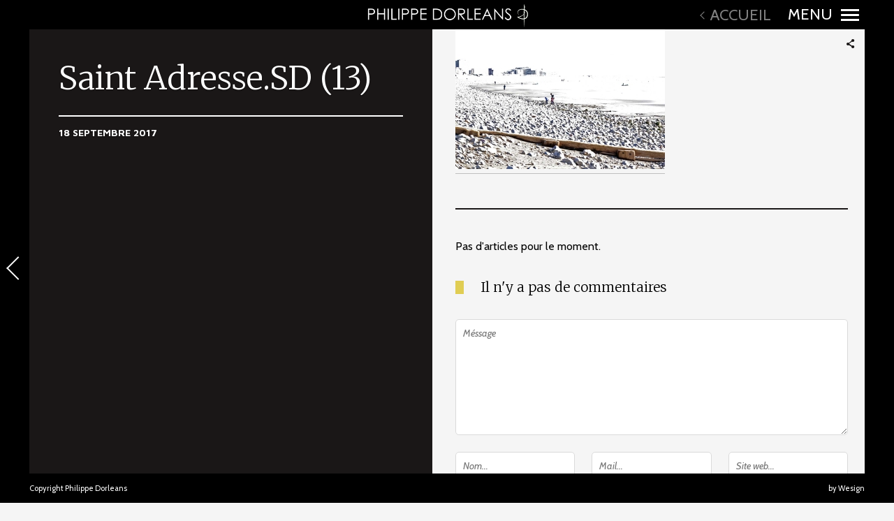

--- FILE ---
content_type: text/html; charset=UTF-8
request_url: http://pdorleans.fr/gallery/saint-adresse/saint-adresse-sd-13-2/
body_size: 17267
content:
<!DOCTYPE html>
<!--[if lt IE 7]>
<html class="lt-ie9 lt-ie8 lt-ie7" lang="fr-FR" itemscope itemtype="http://schema.org/Article"> <![endif]-->
<!--[if IE 7]>
<html class="lt-ie9 lt-ie8" lang="fr-FR" itemscope itemtype="http://schema.org/Article"> <![endif]-->
<!--[if IE 8]>
<html class="lt-ie9" lang="fr-FR" itemscope itemtype="http://schema.org/Article"> <![endif]-->
<!--[if IE 9]>
<html class="ie9" lang="fr-FR" itemscope itemtype="http://schema.org/Article"> <![endif]-->
<!--[if gt IE 9]><!-->
<html lang="fr-FR" itemscope itemtype="http://schema.org/Article"> <!--<![endif]-->
<head>
	<script async src="https://www.googletagmanager.com/gtag/js?id=UA-124253682-1"></script>
	<script>
 		window.dataLayer = window.dataLayer || [];
  		function gtag(){dataLayer.push(arguments);}
  		gtag('js', new Date());
  		gtag('config', 'UA-124253682-1');
	</script>


	<meta http-equiv="content-type" content="text/html; charset=UTF-8">
	<meta charset="UTF-8">
	<meta name="viewport" content="width=device-width, initial-scale=1">
	<meta http-equiv="X-UA-Compatible" content="IE=edge,chrome=1">
	<meta name="viewport" content="width=device-width, initial-scale=1.0, maximum-scale=1.0, user-scalable=no">
	<meta name="HandheldFriendly" content="True">
	<meta name="apple-touch-fullscreen" content="yes"/>
	<meta name="MobileOptimized" content="320">
	<meta name="theme-color" content="#000000">
	<title>Saint Adresse.SD (13) - Philippe Dorléans</title>
	<link rel="profile" href="http://gmpg.org/xfn/11">
	<link rel="pingback" href="http://pdorleans.fr/xmlrpc.php">
	<!-- Favicons -->
	<link rel="apple-touch-icon" sizes="57x57" href="/wp-content/themes/border-child/images/favicon/apple-icon-57x57.png">
	<link rel="apple-touch-icon" sizes="60x60" href="/wp-content/themes/border-child/images/favicon/apple-icon-60x60.png">
	<link rel="apple-touch-icon" sizes="72x72" href="/wp-content/themes/border-child/images/favicon/apple-icon-72x72.png">
	<link rel="apple-touch-icon" sizes="76x76" href="/wp-content/themes/border-child/images/favicon/apple-icon-76x76.png">
	<link rel="apple-touch-icon" sizes="114x114" href="/wp-content/themes/border-child/images/favicon/apple-icon-114x114.png">
	<link rel="apple-touch-icon" sizes="120x120" href="/wp-content/themes/border-child/images/favicon/apple-icon-120x120.png">
	<link rel="apple-touch-icon" sizes="144x144" href="/wp-content/themes/border-child/images/favicon/apple-icon-144x144.png">
	<link rel="apple-touch-icon" sizes="152x152" href="/wp-content/themes/border-child/images/favicon/apple-icon-152x152.png">
	<link rel="apple-touch-icon" sizes="180x180" href="/wp-content/themes/border-child/images/favicon/apple-icon-180x180.png">
	<link rel="icon" type="image/png" sizes="192x192" href="/wp-content/themes/border-child/images/favicon/android-icon-192x192.png">
	<link rel="icon" type="image/png" sizes="32x32" href="/wp-content/themes/border-child/images/favicon/favicon-32x32.png">
	<link rel="icon" type="image/png" sizes="96x96" href="/wp-content/themes/border-child/images/favicon/favicon-96x96.png">
	<link rel="icon" type="image/png" sizes="16x16" href="/wp-content/themes/border-child/images/favicon/favicon-16x16.png">
	<link rel="manifest" href="/wp-content/themes/border-child/images/favicon/manifest.json">
	<link href="https://fonts.googleapis.com" rel="preconnect" crossorigin><link href="https://fonts.gstatic.com" rel="preconnect" crossorigin><script type="text/javascript">
addthis_config = {
		ui_click : false,
	ui_use_css : true,
	data_track_addressbar : false,
	data_track_clickback : false
		};

addthis_share = {
	url : "http://pdorleans.fr/gallery/saint-adresse/saint-adresse-sd-13-2/",
	title : "Saint Adresse.SD (13) - Philippe Dorléans",
	description : ""
};
</script><meta name='robots' content='index, follow, max-image-preview:large, max-snippet:-1, max-video-preview:-1' />

	<!-- This site is optimized with the Yoast SEO plugin v21.1 - https://yoast.com/wordpress/plugins/seo/ -->
	<link rel="canonical" href="http://pdorleans.fr/gallery/saint-adresse/saint-adresse-sd-13-2/" />
	<meta property="og:locale" content="fr_FR" />
	<meta property="og:type" content="article" />
	<meta property="og:title" content="Saint Adresse.SD (13) - Philippe Dorléans" />
	<meta property="og:url" content="http://pdorleans.fr/gallery/saint-adresse/saint-adresse-sd-13-2/" />
	<meta property="og:site_name" content="Philippe Dorléans" />
	<meta property="article:publisher" content="https://www.facebook.com/philippe.dorleans.33" />
	<meta property="article:modified_time" content="2017-09-18T14:57:53+00:00" />
	<meta property="og:image" content="http://pdorleans.fr/gallery/saint-adresse/saint-adresse-sd-13-2" />
	<meta property="og:image:width" content="1500" />
	<meta property="og:image:height" content="1000" />
	<meta property="og:image:type" content="image/jpeg" />
	<meta name="twitter:card" content="summary_large_image" />
	<script type="application/ld+json" class="yoast-schema-graph">{"@context":"https://schema.org","@graph":[{"@type":"WebPage","@id":"http://pdorleans.fr/gallery/saint-adresse/saint-adresse-sd-13-2/","url":"http://pdorleans.fr/gallery/saint-adresse/saint-adresse-sd-13-2/","name":"Saint Adresse.SD (13) - Philippe Dorléans","isPartOf":{"@id":"http://pdorleans.fr/#website"},"primaryImageOfPage":{"@id":"http://pdorleans.fr/gallery/saint-adresse/saint-adresse-sd-13-2/#primaryimage"},"image":{"@id":"http://pdorleans.fr/gallery/saint-adresse/saint-adresse-sd-13-2/#primaryimage"},"thumbnailUrl":"http://pdorleans.fr/wp-content/uploads/2017/09/saint-adresse.sd-13-1.jpg","datePublished":"2017-09-18T14:57:43+00:00","dateModified":"2017-09-18T14:57:53+00:00","breadcrumb":{"@id":"http://pdorleans.fr/gallery/saint-adresse/saint-adresse-sd-13-2/#breadcrumb"},"inLanguage":"fr-FR","potentialAction":[{"@type":"ReadAction","target":["http://pdorleans.fr/gallery/saint-adresse/saint-adresse-sd-13-2/"]}]},{"@type":"ImageObject","inLanguage":"fr-FR","@id":"http://pdorleans.fr/gallery/saint-adresse/saint-adresse-sd-13-2/#primaryimage","url":"http://pdorleans.fr/wp-content/uploads/2017/09/saint-adresse.sd-13-1.jpg","contentUrl":"http://pdorleans.fr/wp-content/uploads/2017/09/saint-adresse.sd-13-1.jpg","width":1500,"height":1000},{"@type":"BreadcrumbList","@id":"http://pdorleans.fr/gallery/saint-adresse/saint-adresse-sd-13-2/#breadcrumb","itemListElement":[{"@type":"ListItem","position":1,"name":"Accueil","item":"http://pdorleans.fr/"},{"@type":"ListItem","position":2,"name":"Saint-Adresse","item":"http://pdorleans.fr/gallery/saint-adresse/"},{"@type":"ListItem","position":3,"name":"Saint Adresse.SD (13)"}]},{"@type":"WebSite","@id":"http://pdorleans.fr/#website","url":"http://pdorleans.fr/","name":"Philippe Dorléans","description":"Auteur Photographe","potentialAction":[{"@type":"SearchAction","target":{"@type":"EntryPoint","urlTemplate":"http://pdorleans.fr/?s={search_term_string}"},"query-input":"required name=search_term_string"}],"inLanguage":"fr-FR"}]}</script>
	<!-- / Yoast SEO plugin. -->


<link rel='dns-prefetch' href='//s7.addthis.com' />
<link rel='dns-prefetch' href='//www.googletagmanager.com' />
<link rel='dns-prefetch' href='//fonts.googleapis.com' />
<link rel="alternate" type="application/rss+xml" title="Philippe Dorléans &raquo; Flux" href="http://pdorleans.fr/feed/" />
<link rel="alternate" type="application/rss+xml" title="Philippe Dorléans &raquo; Flux des commentaires" href="http://pdorleans.fr/comments/feed/" />
<link rel="alternate" type="application/rss+xml" title="Philippe Dorléans &raquo; Saint Adresse.SD (13) Flux des commentaires" href="http://pdorleans.fr/gallery/saint-adresse/saint-adresse-sd-13-2/feed/" />
<link rel='stylesheet' id='customify-font-stylesheet-0-css'  href='https://fonts.googleapis.com/css2?family=Merriweather:ital,wght@0,300;0,400;0,700;0,900;1,300;1,400;1,700;1,900&#038;family=Source%20Sans%20Pro:ital,wght@0,200;0,300;0,400;0,600;0,700;0,900;1,200;1,300;1,400;1,600;1,700;1,900&#038;family=Cabin:ital,wght@0,400;0,500;0,600;0,700;1,400;1,500;1,600;1,700&#038;family=Montserrat:ital,wght@0,100;0,200;0,300;0,400;0,500;0,600;0,700;0,800;0,900;1,100;1,200;1,300;1,400;1,500;1,600;1,700;1,800;1,900&#038;family=Open%20Sans:ital,wght@0,300;0,400;0,600;0,700;0,800;1,300;1,400;1,600;1,700;1,800&#038;family=Oswald:ital,wght@0,200;0,300;0,400;0,500;0,600;0,700&#038;family=Gentium%20Book%20Basic:ital,wght@0,400;0,700;1,400;1,700&#038;family=Playfair%20Display:ital,wght@0,400;0,500;0,600;0,700;0,800;0,900;1,400;1,500;1,600;1,700;1,800;1,900&#038;display=swap' type='text/css' media='all' />
<link rel='stylesheet' id='wpgrade-main-style-css'  href='http://pdorleans.fr/wp-content/themes/border/style.css?ver=202309180701' type='text/css' media='all' />
<link rel='stylesheet' id='wp-block-library-css'  href='http://pdorleans.fr/wp-includes/css/dist/block-library/style.min.css?ver=5.9.7' type='text/css' media='all' />
<style id='global-styles-inline-css' type='text/css'>
body{--wp--preset--color--black: #000000;--wp--preset--color--cyan-bluish-gray: #abb8c3;--wp--preset--color--white: #ffffff;--wp--preset--color--pale-pink: #f78da7;--wp--preset--color--vivid-red: #cf2e2e;--wp--preset--color--luminous-vivid-orange: #ff6900;--wp--preset--color--luminous-vivid-amber: #fcb900;--wp--preset--color--light-green-cyan: #7bdcb5;--wp--preset--color--vivid-green-cyan: #00d084;--wp--preset--color--pale-cyan-blue: #8ed1fc;--wp--preset--color--vivid-cyan-blue: #0693e3;--wp--preset--color--vivid-purple: #9b51e0;--wp--preset--gradient--vivid-cyan-blue-to-vivid-purple: linear-gradient(135deg,rgba(6,147,227,1) 0%,rgb(155,81,224) 100%);--wp--preset--gradient--light-green-cyan-to-vivid-green-cyan: linear-gradient(135deg,rgb(122,220,180) 0%,rgb(0,208,130) 100%);--wp--preset--gradient--luminous-vivid-amber-to-luminous-vivid-orange: linear-gradient(135deg,rgba(252,185,0,1) 0%,rgba(255,105,0,1) 100%);--wp--preset--gradient--luminous-vivid-orange-to-vivid-red: linear-gradient(135deg,rgba(255,105,0,1) 0%,rgb(207,46,46) 100%);--wp--preset--gradient--very-light-gray-to-cyan-bluish-gray: linear-gradient(135deg,rgb(238,238,238) 0%,rgb(169,184,195) 100%);--wp--preset--gradient--cool-to-warm-spectrum: linear-gradient(135deg,rgb(74,234,220) 0%,rgb(151,120,209) 20%,rgb(207,42,186) 40%,rgb(238,44,130) 60%,rgb(251,105,98) 80%,rgb(254,248,76) 100%);--wp--preset--gradient--blush-light-purple: linear-gradient(135deg,rgb(255,206,236) 0%,rgb(152,150,240) 100%);--wp--preset--gradient--blush-bordeaux: linear-gradient(135deg,rgb(254,205,165) 0%,rgb(254,45,45) 50%,rgb(107,0,62) 100%);--wp--preset--gradient--luminous-dusk: linear-gradient(135deg,rgb(255,203,112) 0%,rgb(199,81,192) 50%,rgb(65,88,208) 100%);--wp--preset--gradient--pale-ocean: linear-gradient(135deg,rgb(255,245,203) 0%,rgb(182,227,212) 50%,rgb(51,167,181) 100%);--wp--preset--gradient--electric-grass: linear-gradient(135deg,rgb(202,248,128) 0%,rgb(113,206,126) 100%);--wp--preset--gradient--midnight: linear-gradient(135deg,rgb(2,3,129) 0%,rgb(40,116,252) 100%);--wp--preset--duotone--dark-grayscale: url('#wp-duotone-dark-grayscale');--wp--preset--duotone--grayscale: url('#wp-duotone-grayscale');--wp--preset--duotone--purple-yellow: url('#wp-duotone-purple-yellow');--wp--preset--duotone--blue-red: url('#wp-duotone-blue-red');--wp--preset--duotone--midnight: url('#wp-duotone-midnight');--wp--preset--duotone--magenta-yellow: url('#wp-duotone-magenta-yellow');--wp--preset--duotone--purple-green: url('#wp-duotone-purple-green');--wp--preset--duotone--blue-orange: url('#wp-duotone-blue-orange');--wp--preset--font-size--small: 13px;--wp--preset--font-size--medium: 20px;--wp--preset--font-size--large: 36px;--wp--preset--font-size--x-large: 42px;}.has-black-color{color: var(--wp--preset--color--black) !important;}.has-cyan-bluish-gray-color{color: var(--wp--preset--color--cyan-bluish-gray) !important;}.has-white-color{color: var(--wp--preset--color--white) !important;}.has-pale-pink-color{color: var(--wp--preset--color--pale-pink) !important;}.has-vivid-red-color{color: var(--wp--preset--color--vivid-red) !important;}.has-luminous-vivid-orange-color{color: var(--wp--preset--color--luminous-vivid-orange) !important;}.has-luminous-vivid-amber-color{color: var(--wp--preset--color--luminous-vivid-amber) !important;}.has-light-green-cyan-color{color: var(--wp--preset--color--light-green-cyan) !important;}.has-vivid-green-cyan-color{color: var(--wp--preset--color--vivid-green-cyan) !important;}.has-pale-cyan-blue-color{color: var(--wp--preset--color--pale-cyan-blue) !important;}.has-vivid-cyan-blue-color{color: var(--wp--preset--color--vivid-cyan-blue) !important;}.has-vivid-purple-color{color: var(--wp--preset--color--vivid-purple) !important;}.has-black-background-color{background-color: var(--wp--preset--color--black) !important;}.has-cyan-bluish-gray-background-color{background-color: var(--wp--preset--color--cyan-bluish-gray) !important;}.has-white-background-color{background-color: var(--wp--preset--color--white) !important;}.has-pale-pink-background-color{background-color: var(--wp--preset--color--pale-pink) !important;}.has-vivid-red-background-color{background-color: var(--wp--preset--color--vivid-red) !important;}.has-luminous-vivid-orange-background-color{background-color: var(--wp--preset--color--luminous-vivid-orange) !important;}.has-luminous-vivid-amber-background-color{background-color: var(--wp--preset--color--luminous-vivid-amber) !important;}.has-light-green-cyan-background-color{background-color: var(--wp--preset--color--light-green-cyan) !important;}.has-vivid-green-cyan-background-color{background-color: var(--wp--preset--color--vivid-green-cyan) !important;}.has-pale-cyan-blue-background-color{background-color: var(--wp--preset--color--pale-cyan-blue) !important;}.has-vivid-cyan-blue-background-color{background-color: var(--wp--preset--color--vivid-cyan-blue) !important;}.has-vivid-purple-background-color{background-color: var(--wp--preset--color--vivid-purple) !important;}.has-black-border-color{border-color: var(--wp--preset--color--black) !important;}.has-cyan-bluish-gray-border-color{border-color: var(--wp--preset--color--cyan-bluish-gray) !important;}.has-white-border-color{border-color: var(--wp--preset--color--white) !important;}.has-pale-pink-border-color{border-color: var(--wp--preset--color--pale-pink) !important;}.has-vivid-red-border-color{border-color: var(--wp--preset--color--vivid-red) !important;}.has-luminous-vivid-orange-border-color{border-color: var(--wp--preset--color--luminous-vivid-orange) !important;}.has-luminous-vivid-amber-border-color{border-color: var(--wp--preset--color--luminous-vivid-amber) !important;}.has-light-green-cyan-border-color{border-color: var(--wp--preset--color--light-green-cyan) !important;}.has-vivid-green-cyan-border-color{border-color: var(--wp--preset--color--vivid-green-cyan) !important;}.has-pale-cyan-blue-border-color{border-color: var(--wp--preset--color--pale-cyan-blue) !important;}.has-vivid-cyan-blue-border-color{border-color: var(--wp--preset--color--vivid-cyan-blue) !important;}.has-vivid-purple-border-color{border-color: var(--wp--preset--color--vivid-purple) !important;}.has-vivid-cyan-blue-to-vivid-purple-gradient-background{background: var(--wp--preset--gradient--vivid-cyan-blue-to-vivid-purple) !important;}.has-light-green-cyan-to-vivid-green-cyan-gradient-background{background: var(--wp--preset--gradient--light-green-cyan-to-vivid-green-cyan) !important;}.has-luminous-vivid-amber-to-luminous-vivid-orange-gradient-background{background: var(--wp--preset--gradient--luminous-vivid-amber-to-luminous-vivid-orange) !important;}.has-luminous-vivid-orange-to-vivid-red-gradient-background{background: var(--wp--preset--gradient--luminous-vivid-orange-to-vivid-red) !important;}.has-very-light-gray-to-cyan-bluish-gray-gradient-background{background: var(--wp--preset--gradient--very-light-gray-to-cyan-bluish-gray) !important;}.has-cool-to-warm-spectrum-gradient-background{background: var(--wp--preset--gradient--cool-to-warm-spectrum) !important;}.has-blush-light-purple-gradient-background{background: var(--wp--preset--gradient--blush-light-purple) !important;}.has-blush-bordeaux-gradient-background{background: var(--wp--preset--gradient--blush-bordeaux) !important;}.has-luminous-dusk-gradient-background{background: var(--wp--preset--gradient--luminous-dusk) !important;}.has-pale-ocean-gradient-background{background: var(--wp--preset--gradient--pale-ocean) !important;}.has-electric-grass-gradient-background{background: var(--wp--preset--gradient--electric-grass) !important;}.has-midnight-gradient-background{background: var(--wp--preset--gradient--midnight) !important;}.has-small-font-size{font-size: var(--wp--preset--font-size--small) !important;}.has-medium-font-size{font-size: var(--wp--preset--font-size--medium) !important;}.has-large-font-size{font-size: var(--wp--preset--font-size--large) !important;}.has-x-large-font-size{font-size: var(--wp--preset--font-size--x-large) !important;}
</style>
<link rel='stylesheet' id='contact-form-7-css'  href='http://pdorleans.fr/wp-content/plugins/contact-form-7/includes/css/styles.css?ver=5.8' type='text/css' media='all' />
<link rel='stylesheet' id='border-child-style-css'  href='http://pdorleans.fr/wp-content/themes/border-child/style.css?ver=5.9.7' type='text/css' media='all' />
<script type='text/javascript' src='http://pdorleans.fr/wp-includes/js/jquery/jquery.min.js?ver=3.6.0' id='jquery-core-js'></script>
<script type='text/javascript' src='http://pdorleans.fr/wp-includes/js/jquery/jquery-migrate.min.js?ver=3.3.2' id='jquery-migrate-js'></script>
<script type='text/javascript' src='http://pdorleans.fr/wp-content/themes/border/assets/js/vendor/modernizr.min.js?ver=3.3.1' id='modernizr-js'></script>

<!-- Extrait Google Analytics ajouté par Site Kit -->
<script type='text/javascript' src='https://www.googletagmanager.com/gtag/js?id=GT-M69HS8N' id='google_gtagjs-js' async></script>
<script type='text/javascript' id='google_gtagjs-js-after'>
window.dataLayer = window.dataLayer || [];function gtag(){dataLayer.push(arguments);}
gtag('set', 'linker', {"domains":["pdorleans.fr"]} );
gtag("js", new Date());
gtag("set", "developer_id.dZTNiMT", true);
gtag("config", "GT-M69HS8N");
</script>

<!-- Arrêter l&#039;extrait Google Analytics ajouté par Site Kit -->
<link rel="https://api.w.org/" href="http://pdorleans.fr/wp-json/" /><link rel="alternate" type="application/json" href="http://pdorleans.fr/wp-json/wp/v2/media/2234" /><link rel="EditURI" type="application/rsd+xml" title="RSD" href="http://pdorleans.fr/xmlrpc.php?rsd" />
<link rel="wlwmanifest" type="application/wlwmanifest+xml" href="http://pdorleans.fr/wp-includes/wlwmanifest.xml" /> 
<link rel='shortlink' href='http://pdorleans.fr/?p=2234' />
<link rel="alternate" type="application/json+oembed" href="http://pdorleans.fr/wp-json/oembed/1.0/embed?url=http%3A%2F%2Fpdorleans.fr%2Fgallery%2Fsaint-adresse%2Fsaint-adresse-sd-13-2%2F" />
<link rel="alternate" type="text/xml+oembed" href="http://pdorleans.fr/wp-json/oembed/1.0/embed?url=http%3A%2F%2Fpdorleans.fr%2Fgallery%2Fsaint-adresse%2Fsaint-adresse-sd-13-2%2F&#038;format=xml" />
<meta name="generator" content="Site Kit by Google 1.108.0" />		<script>
			document.documentElement.className = document.documentElement.className.replace( 'no-js', 'js' );
		</script>
				<style>
			.no-js img.lazyload { display: none; }
			figure.wp-block-image img.lazyloading { min-width: 150px; }
							.lazyload, .lazyloading { opacity: 0; }
				.lazyloaded {
					opacity: 1;
					transition: opacity 400ms;
					transition-delay: 0ms;
				}
					</style>
		</head>

<body class="attachment attachment-template-default single single-attachment postid-2234 attachmentid-2234 attachment-jpeg  is--copyright-protected animations" data-ajaxloading data-smoothscrolling ondragstart="return false;" >
	<!--[if lt IE 7]>
	<p class="chromeframe">You are using an <strong>outdated</strong> browser. Please <a href="http://browsehappy.com/">upgrade
		your browser</a> or <a href="http://www.google.com/chromeframe/?redirect=true">activate Google Chrome Frame</a> to
		improve your experience.</p>
	<![endif]-->
	<div class="pace-activity"></div>
			<div class="copyright-overlay">
			<div class="copyright-overlay__container">
				<div class="copyright-overlay__content">
					Hey, this photo is under &copy; Copyright				</div>
			</div>
		</div>
		<div class="wrapper  js-wrapper">
		<div class="navigation-container" id="push-menu">
			<div class="navigation  navigation--main" id="js-navigation--main">
				<h2 class="accessibility">Navigation principale</h2>
				<ul id="menu-menu-principal" class="nav  nav--main  sub-menu"><li id="menu-item-706" class="menu-item menu-item-type-taxonomy menu-item-object-border_gallery_categories menu-item-has-children menu-parent-item menu-item-706"><a href="http://pdorleans.fr/gallery_category/classique/">Vibrations</a>
<ul class="sub-menu">
<li><a href="#" class="menu-back">Retour</a></li>	<li id="menu-item-6350" class="menu-item menu-item-type-post_type menu-item-object-border_gallery menu-item-has-children menu-parent-item menu-item-6350"><a href="http://pdorleans.fr/gallery/videos-de-mon-travail/">Vidéos, présentation de mon travail</a>
	<ul class="sub-menu">
<li><a href="#" class="menu-back">Retour</a></li>		<li id="menu-item-5348" class="menu-item menu-item-type-post_type menu-item-object-post menu-item-5348"><a href="http://pdorleans.fr/2019-londe-video-de-tom/">2019 l&rsquo;Onde, vidéo de Tom</a></li>
		<li id="menu-item-4228" class="menu-item menu-item-type-post_type menu-item-object-page menu-item-4228"><a href="http://pdorleans.fr/toutes-expositions-2017/">Toutes mes expositions 2017</a></li>
		<li id="menu-item-4229" class="menu-item menu-item-type-post_type menu-item-object-page menu-item-4229"><a href="http://pdorleans.fr/les-3-fantastiques/">Les 3 Fantastiques</a></li>
	</ul>
</li>
	<li id="menu-item-4689" class="menu-item menu-item-type-post_type menu-item-object-post menu-item-4689"><a href="http://pdorleans.fr/informations-tirages-impressions/">Vibrations, en savoir plus&#8230;</a></li>
	<li id="menu-item-5954" class="menu-item menu-item-type-post_type menu-item-object-border_gallery menu-item-has-children menu-parent-item menu-item-5954"><a href="http://pdorleans.fr/gallery/vibrations/">Les plus exposées&#8230;</a>
	<ul class="sub-menu">
<li><a href="#" class="menu-back">Retour</a></li>		<li id="menu-item-5971" class="menu-item menu-item-type-post_type menu-item-object-border_gallery menu-item-5971"><a href="http://pdorleans.fr/gallery/format-60-90-cm-dibond-aluminium/">Format 60/90 cm</a></li>
		<li id="menu-item-5970" class="menu-item menu-item-type-post_type menu-item-object-border_gallery menu-item-5970"><a href="http://pdorleans.fr/gallery/format-40-60cm/">Formats rectangulaires</a></li>
		<li id="menu-item-5969" class="menu-item menu-item-type-post_type menu-item-object-border_gallery menu-item-5969"><a href="http://pdorleans.fr/gallery/format-40-40cm/">Format carré</a></li>
	</ul>
</li>
	<li id="menu-item-4723" class="menu-item menu-item-type-taxonomy menu-item-object-border_gallery_categories menu-item-has-children menu-parent-item menu-item-4723"><a href="http://pdorleans.fr/gallery_category/classique/">Collections</a>
	<ul class="sub-menu">
<li><a href="#" class="menu-back">Retour</a></li>		<li id="menu-item-4974" class="menu-item menu-item-type-taxonomy menu-item-object-category menu-item-has-children menu-parent-item menu-item-4974"><a href="http://pdorleans.fr/category/categorie-menu-impressions/">Chevaux</a>
		<ul class="sub-menu">
<li><a href="#" class="menu-back">Retour</a></li>			<li id="menu-item-1795" class="menu-item menu-item-type-post_type menu-item-object-border_gallery menu-item-1795"><a href="http://pdorleans.fr/gallery/chevaux/">de 1 à 40 photographies</a></li>
			<li id="menu-item-4985" class="menu-item menu-item-type-post_type menu-item-object-border_gallery menu-item-4985"><a href="http://pdorleans.fr/gallery/chevaux-41-et-plus/">41 et +</a></li>
		</ul>
</li>
		<li id="menu-item-1833" class="menu-item menu-item-type-taxonomy menu-item-object-border_gallery_categories menu-item-1833"><a href="http://pdorleans.fr/gallery_category/cote-normande/">Côte Normande</a></li>
		<li id="menu-item-5050" class="menu-item menu-item-type-post_type menu-item-object-border_gallery menu-item-5050"><a href="http://pdorleans.fr/gallery/les-petits-bateaux/">Les bateaux</a></li>
		<li id="menu-item-5821" class="menu-item menu-item-type-post_type menu-item-object-border_gallery menu-item-has-children menu-parent-item menu-item-5821"><a href="http://pdorleans.fr/gallery/villes-et-villages-de-france/">Quand on arrive en ville…</a>
		<ul class="sub-menu">
<li><a href="#" class="menu-back">Retour</a></li>			<li id="menu-item-5583" class="menu-item menu-item-type-post_type menu-item-object-border_gallery menu-item-5583"><a href="http://pdorleans.fr/gallery/versailles/">Versailles</a></li>
			<li id="menu-item-5805" class="menu-item menu-item-type-post_type menu-item-object-border_gallery menu-item-5805"><a href="http://pdorleans.fr/gallery/promenade-dans-le-centre-ville-de-dinan/">Dinan</a></li>
			<li id="menu-item-1872" class="menu-item menu-item-type-taxonomy menu-item-object-border_gallery_categories menu-item-1872"><a href="http://pdorleans.fr/gallery_category/rouen/">Rouen</a></li>
			<li id="menu-item-5575" class="menu-item menu-item-type-post_type menu-item-object-border_gallery menu-item-5575"><a href="http://pdorleans.fr/gallery/paris/">Paris</a></li>
			<li id="menu-item-6630" class="menu-item menu-item-type-post_type menu-item-object-border_gallery menu-item-6630"><a href="http://pdorleans.fr/gallery/naples/">Naples</a></li>
		</ul>
</li>
		<li id="menu-item-1797" class="menu-item menu-item-type-post_type menu-item-object-border_gallery menu-item-has-children menu-parent-item menu-item-1797"><a href="http://pdorleans.fr/gallery/sport/">Le sport</a>
		<ul class="sub-menu">
<li><a href="#" class="menu-back">Retour</a></li>			<li id="menu-item-6679" class="menu-item menu-item-type-post_type menu-item-object-border_gallery menu-item-6679"><a href="http://pdorleans.fr/gallery/sur-leau/">Sur l’eau</a></li>
			<li id="menu-item-5379" class="menu-item menu-item-type-post_type menu-item-object-border_gallery menu-item-5379"><a href="http://pdorleans.fr/gallery/sur-des-machines/">Sur des machines</a></li>
			<li id="menu-item-5372" class="menu-item menu-item-type-post_type menu-item-object-border_gallery menu-item-5372"><a href="http://pdorleans.fr/gallery/a-pied/">A pied</a></li>
		</ul>
</li>
		<li id="menu-item-1798" class="menu-item menu-item-type-post_type menu-item-object-border_gallery menu-item-1798"><a href="http://pdorleans.fr/gallery/musique/">Musique</a></li>
		<li id="menu-item-5942" class="menu-item menu-item-type-post_type menu-item-object-border_gallery menu-item-has-children menu-parent-item menu-item-5942"><a href="http://pdorleans.fr/gallery/en-passant-vibrations/">En passant&#8230;</a>
		<ul class="sub-menu">
<li><a href="#" class="menu-back">Retour</a></li>			<li id="menu-item-6421" class="menu-item menu-item-type-post_type menu-item-object-border_gallery menu-item-6421"><a href="http://pdorleans.fr/gallery/emergence/">Emergence</a></li>
			<li id="menu-item-5945" class="menu-item menu-item-type-post_type menu-item-object-border_gallery menu-item-5945"><a href="http://pdorleans.fr/gallery/les-portes-de-temps-5-photos/">Les portes de temps</a></li>
			<li id="menu-item-5947" class="menu-item menu-item-type-post_type menu-item-object-border_gallery menu-item-5947"><a href="http://pdorleans.fr/gallery/reve-dautomne/">Rêve d’automne</a></li>
			<li id="menu-item-5946" class="menu-item menu-item-type-post_type menu-item-object-border_gallery menu-item-5946"><a href="http://pdorleans.fr/gallery/reve-de-neige/">Rêve de neige</a></li>
			<li id="menu-item-5983" class="menu-item menu-item-type-post_type menu-item-object-border_gallery menu-item-5983"><a href="http://pdorleans.fr/gallery/foire-aux-arbres-lisieux/">Foire aux arbres Lisieux</a></li>
			<li id="menu-item-6070" class="menu-item menu-item-type-post_type menu-item-object-border_gallery menu-item-6070"><a href="http://pdorleans.fr/gallery/contemplations/">D’arbres en arbres</a></li>
		</ul>
</li>
		<li id="menu-item-1719" class="menu-item menu-item-type-post_type menu-item-object-page menu-item-1719"><a href="http://pdorleans.fr/loeil-du-technicien/">L’oeil du technicien</a></li>
	</ul>
</li>
	<li id="menu-item-4772" class="menu-item menu-item-type-taxonomy menu-item-object-border_gallery_categories menu-item-has-children menu-parent-item menu-item-4772"><a href="http://pdorleans.fr/gallery_category/vibrations-poemes/">Vibrations / Poèmes</a>
	<ul class="sub-menu">
<li><a href="#" class="menu-back">Retour</a></li>		<li id="menu-item-4725" class="menu-item menu-item-type-post_type menu-item-object-border_gallery menu-item-4725"><a href="http://pdorleans.fr/gallery/nature-poemes-disabelle-lebastard/">Vibrations natures</a></li>
		<li id="menu-item-5115" class="menu-item menu-item-type-post_type menu-item-object-border_gallery menu-item-5115"><a href="http://pdorleans.fr/gallery/vibrations-urbaines/">Vibrations urbaines</a></li>
		<li id="menu-item-4726" class="menu-item menu-item-type-post_type menu-item-object-border_gallery menu-item-4726"><a href="http://pdorleans.fr/gallery/poemes-vibrassions-marines-1/">Vibrations marines 1</a></li>
		<li id="menu-item-4795" class="menu-item menu-item-type-post_type menu-item-object-border_gallery menu-item-4795"><a href="http://pdorleans.fr/gallery/vibrations-marines-2/">Vibrations marines 2</a></li>
		<li id="menu-item-5401" class="menu-item menu-item-type-post_type menu-item-object-border_gallery menu-item-5401"><a href="http://pdorleans.fr/gallery/vibrations-marines-3/">Vibrations marines 3</a></li>
	</ul>
</li>
	<li id="menu-item-5073" class="menu-item menu-item-type-post_type menu-item-object-border_gallery menu-item-5073"><a href="http://pdorleans.fr/gallery/dans-votre-salon/">Dans votre salon…</a></li>
</ul>
</li>
<li id="menu-item-705" class="menu-item menu-item-type-taxonomy menu-item-object-border_gallery_categories menu-item-has-children menu-parent-item menu-item-705"><a href="http://pdorleans.fr/gallery_category/impression/">Tout Contre exposition et autres galeries</a>
<ul class="sub-menu">
<li><a href="#" class="menu-back">Retour</a></li>	<li id="menu-item-1721" class="menu-item menu-item-type-taxonomy menu-item-object-border_gallery_categories menu-item-has-children menu-parent-item menu-item-1721"><a href="http://pdorleans.fr/gallery_category/tout-contre/">Tout contre</a>
	<ul class="sub-menu">
<li><a href="#" class="menu-back">Retour</a></li>		<li id="menu-item-6431" class="menu-item menu-item-type-post_type menu-item-object-border_gallery menu-item-6431"><a href="http://pdorleans.fr/gallery/insectes/">Les plus exposées…</a></li>
		<li id="menu-item-5435" class="menu-item menu-item-type-post_type menu-item-object-border_gallery menu-item-5435"><a href="http://pdorleans.fr/gallery/vegetaux-2/">Végétaux</a></li>
		<li id="menu-item-5436" class="menu-item menu-item-type-post_type menu-item-object-border_gallery menu-item-5436"><a href="http://pdorleans.fr/gallery/insectes-2/">Insectes</a></li>
		<li id="menu-item-5790" class="menu-item menu-item-type-post_type menu-item-object-page menu-item-5790"><a href="http://pdorleans.fr/informations-exposition-tout-contre/">Informations exposition « Tout contre »</a></li>
	</ul>
</li>
	<li id="menu-item-6487" class="menu-item menu-item-type-post_type menu-item-object-border_gallery menu-item-has-children menu-parent-item menu-item-6487"><a href="http://pdorleans.fr/gallery/autres-galeries/">Autres galeries</a>
	<ul class="sub-menu">
<li><a href="#" class="menu-back">Retour</a></li>		<li id="menu-item-3304" class="menu-item menu-item-type-taxonomy menu-item-object-border_gallery_categories menu-item-3304"><a href="http://pdorleans.fr/gallery_category/cote-a-cote/">Côte à côte du Tréport au Mont Saint Michel</a></li>
		<li id="menu-item-1722" class="menu-item menu-item-type-taxonomy menu-item-object-border_gallery_categories menu-item-1722"><a href="http://pdorleans.fr/gallery_category/toutes-les-mairies-du-pays-dauge/">Toutes les mairies du Pays d&rsquo;Auge</a></li>
		<li id="menu-item-6220" class="menu-item menu-item-type-post_type menu-item-object-border_gallery menu-item-6220"><a href="http://pdorleans.fr/gallery/portraits/">Portraits</a></li>
		<li id="menu-item-3747" class="menu-item menu-item-type-taxonomy menu-item-object-border_gallery_categories menu-item-has-children menu-parent-item menu-item-3747"><a href="http://pdorleans.fr/gallery_category/paysages-dans-classiques/">Paysages</a>
		<ul class="sub-menu">
<li><a href="#" class="menu-back">Retour</a></li>			<li id="menu-item-5244" class="menu-item menu-item-type-post_type menu-item-object-border_gallery menu-item-5244"><a href="http://pdorleans.fr/gallery/normandie/">1-Normandie (30) photos)</a></li>
			<li id="menu-item-6168" class="menu-item menu-item-type-post_type menu-item-object-border_gallery menu-item-6168"><a href="http://pdorleans.fr/gallery/2-normandie/">2-Normandie</a></li>
			<li id="menu-item-5243" class="menu-item menu-item-type-post_type menu-item-object-border_gallery menu-item-5243"><a href="http://pdorleans.fr/gallery/paysages-autres-regions/">Autres régions</a></li>
			<li id="menu-item-5909" class="menu-item menu-item-type-post_type menu-item-object-border_gallery menu-item-5909"><a href="http://pdorleans.fr/gallery/faune/">Faune</a></li>
			<li id="menu-item-5446" class="menu-item menu-item-type-post_type menu-item-object-border_gallery menu-item-5446"><a href="http://pdorleans.fr/gallery/meli-melo/">Méli-Mélo</a></li>
			<li id="menu-item-1720" class="menu-item menu-item-type-taxonomy menu-item-object-border_gallery_categories menu-item-has-children menu-parent-item menu-item-1720"><a href="http://pdorleans.fr/gallery_category/reportages/">Reportages</a>
			<ul class="sub-menu">
<li><a href="#" class="menu-back">Retour</a></li>				<li id="menu-item-6201" class="menu-item menu-item-type-post_type menu-item-object-border_gallery menu-item-has-children menu-parent-item menu-item-6201"><a href="http://pdorleans.fr/gallery/theatre/">Théâtre</a>
				<ul class="sub-menu">
<li><a href="#" class="menu-back">Retour</a></li>					<li id="menu-item-6217" class="menu-item menu-item-type-post_type menu-item-object-border_gallery menu-item-6217"><a href="http://pdorleans.fr/gallery/atelier-theatre-du-centre-culturel-de-livarot-dirige-par-patrick-boutanier/">2022 Atelier théâtre du centre culturel de Livarot dirigé par Patrick Boutanier</a></li>
				</ul>
</li>
				<li id="menu-item-3091" class="menu-item menu-item-type-taxonomy menu-item-object-border_gallery_categories menu-item-3091"><a href="http://pdorleans.fr/gallery_category/festivals/">Festivals</a></li>
				<li id="menu-item-3748" class="menu-item menu-item-type-taxonomy menu-item-object-border_gallery_categories menu-item-3748"><a href="http://pdorleans.fr/gallery_category/grandes-rencontres-classiques/">Grandes rencontres</a></li>
			</ul>
</li>
		</ul>
</li>
	</ul>
</li>
</ul>
</li>
<li id="menu-item-3254" class="menu-item menu-item-type-taxonomy menu-item-object-border_gallery_categories menu-item-has-children menu-parent-item menu-item-3254"><a href="http://pdorleans.fr/gallery_category/actualites/">Actualités</a>
<ul class="sub-menu">
<li><a href="#" class="menu-back">Retour</a></li>	<li id="menu-item-6656" class="menu-item menu-item-type-post_type menu-item-object-border_gallery menu-item-has-children menu-parent-item menu-item-6656"><a href="http://pdorleans.fr/gallery/expositions-2025/">Expositions 2025</a>
	<ul class="sub-menu">
<li><a href="#" class="menu-back">Retour</a></li>		<li id="menu-item-6783" class="menu-item menu-item-type-post_type menu-item-object-border_gallery menu-item-has-children menu-parent-item menu-item-6783"><a href="http://pdorleans.fr/gallery/u-g-c-mondeville/">U.G.C Mondeville</a>
		<ul class="sub-menu">
<li><a href="#" class="menu-back">Retour</a></li>			<li id="menu-item-6789" class="menu-item menu-item-type-post_type menu-item-object-post menu-item-6789"><a href="http://pdorleans.fr/tarif-des-photographies-2025-collection-tout-contre-et-vibrations/">Tarif des photographies 2025. Collection tout contre et vibrations</a></li>
			<li id="menu-item-6807" class="menu-item menu-item-type-post_type menu-item-object-border_gallery menu-item-6807"><a href="http://pdorleans.fr/gallery/lexposition/">L’exposition…</a></li>
		</ul>
</li>
		<li id="menu-item-6660" class="menu-item menu-item-type-post_type menu-item-object-border_gallery menu-item-6660"><a href="http://pdorleans.fr/gallery/du-4-au-10-avril-galerie-du-petit-enfer-a-luc-sur-mer-avec-daniel-gauthier-et-philippe-olive/">Du 4 au 10 avril, galerie du petit enfer à Luc sur Mer avec Daniel Gauthier et Philippe Olive</a></li>
		<li id="menu-item-6726" class="menu-item menu-item-type-post_type menu-item-object-border_gallery menu-item-6726"><a href="http://pdorleans.fr/gallery/du-5-au-21-avril-a-e-n-artistes-en-normandie/">Du 5 au 21 avril A.E.N artistes en Normandie</a></li>
		<li id="menu-item-6734" class="menu-item menu-item-type-post_type menu-item-object-border_gallery menu-item-6734"><a href="http://pdorleans.fr/gallery/du-13-au-31-octobre-centre-culturel-de-mondeville/">Du 13 au 31 octobre. Centre culturel de Mondeville</a></li>
		<li id="menu-item-6756" class="menu-item menu-item-type-post_type menu-item-object-border_gallery menu-item-6756"><a href="http://pdorleans.fr/gallery/18-octobre-eglise-de-guerquesalles-61-pour-la-journee-des-batisseurs/">18 octobre. Eglise de Guerquesalles (61) pour la journée des bâtisseurs</a></li>
		<li id="menu-item-6776" class="menu-item menu-item-type-post_type menu-item-object-border_gallery menu-item-6776"><a href="http://pdorleans.fr/gallery/du-14-au-11-novembre-lisieux-en-art/">Du 14 au 11 novembre Lisieux en Art</a></li>
		<li id="menu-item-6741" class="menu-item menu-item-type-post_type menu-item-object-border_gallery menu-item-6741"><a href="http://pdorleans.fr/gallery/22-23-novembre-falaisarts-chateau-de-la-fresnay/">22-23 novembre. « Falaisarts » Château de la Fresnay</a></li>
	</ul>
</li>
	<li id="menu-item-3882" class="menu-item menu-item-type-taxonomy menu-item-object-border_gallery_categories menu-item-3882"><a href="http://pdorleans.fr/gallery_category/livres-dans-actualite/">Livres</a></li>
	<li id="menu-item-6365" class="menu-item menu-item-type-post_type menu-item-object-border_gallery menu-item-has-children menu-parent-item menu-item-6365"><a href="http://pdorleans.fr/gallery/videos-mes-realisations/">Vidéos, mes réalisations</a>
	<ul class="sub-menu">
<li><a href="#" class="menu-back">Retour</a></li>		<li id="menu-item-6479" class="menu-item menu-item-type-post_type menu-item-object-post menu-item-6479"><a href="http://pdorleans.fr/lautomne-en-la-foret-musicale/">L’automne en la forêt musicale.</a></li>
		<li id="menu-item-6366" class="menu-item menu-item-type-post_type menu-item-object-post menu-item-6366"><a href="http://pdorleans.fr/vignoble-normand-les-arpents-du-soleil/">Vignoble Normand. Les Arpents du Soleil</a></li>
		<li id="menu-item-6371" class="menu-item menu-item-type-post_type menu-item-object-post menu-item-6371"><a href="http://pdorleans.fr/orage-de-chaleur/">Orage de chaleur</a></li>
	</ul>
</li>
	<li id="menu-item-758" class="menu-item menu-item-type-taxonomy menu-item-object-border_gallery_categories menu-item-has-children menu-parent-item menu-item-758"><a href="http://pdorleans.fr/gallery_category/references/">Historique activités</a>
	<ul class="sub-menu">
<li><a href="#" class="menu-back">Retour</a></li>		<li id="menu-item-2153" class="menu-item menu-item-type-taxonomy menu-item-object-border_gallery_categories menu-item-2153"><a href="http://pdorleans.fr/gallery_category/2017/">2017</a></li>
		<li id="menu-item-4357" class="menu-item menu-item-type-taxonomy menu-item-object-border_gallery_categories menu-item-4357"><a href="http://pdorleans.fr/gallery_category/reference/">2018</a></li>
		<li id="menu-item-5325" class="menu-item menu-item-type-post_type menu-item-object-border_gallery menu-item-5325"><a href="http://pdorleans.fr/gallery/2019/">2019</a></li>
		<li id="menu-item-5760" class="menu-item menu-item-type-post_type menu-item-object-border_gallery menu-item-has-children menu-parent-item menu-item-5760"><a href="http://pdorleans.fr/gallery/2020/">2020</a>
		<ul class="sub-menu">
<li><a href="#" class="menu-back">Retour</a></li>			<li id="menu-item-5767" class="menu-item menu-item-type-post_type menu-item-object-border_gallery menu-item-5767"><a href="http://pdorleans.fr/gallery/tout-contre-solidaire-lion-sur-mer/">« Tout contre solidaire » Lion-sur-Mer.</a></li>
		</ul>
</li>
		<li id="menu-item-6082" class="menu-item menu-item-type-post_type menu-item-object-border_gallery menu-item-has-children menu-parent-item menu-item-6082"><a href="http://pdorleans.fr/gallery/2021/">2021</a>
		<ul class="sub-menu">
<li><a href="#" class="menu-back">Retour</a></li>			<li id="menu-item-5930" class="menu-item menu-item-type-post_type menu-item-object-border_gallery menu-item-5930"><a href="http://pdorleans.fr/gallery/office-du-tourisme-dargentan-du-5-avril-au-27-mai/">&#8211; « Tout Contre » du 2 au 27 mai. Office du tourisme d’Argentan</a></li>
			<li id="menu-item-5991" class="menu-item menu-item-type-post_type menu-item-object-border_gallery menu-item-5991"><a href="http://pdorleans.fr/gallery/vibrations-normandes-du-10-au-31-juillet-saint-pierre-sur-dives/">– « Vibrations normandes » du 10 au 31 juillet. Saint-Pierre-sur-Dives</a></li>
			<li id="menu-item-6343" class="menu-item menu-item-type-post_type menu-item-object-border_gallery menu-item-6343"><a href="http://pdorleans.fr/gallery/invite-dhonneur-club-photo-atelier-860-ifs-du-23-septembre-au-7-octobre/">Invité d’honneur club photo atelier 860 IFS du 23 septembre au 7 octobre</a></li>
		</ul>
</li>
		<li id="menu-item-6182" class="menu-item menu-item-type-post_type menu-item-object-border_gallery menu-item-has-children menu-parent-item menu-item-6182"><a href="http://pdorleans.fr/gallery/2022/">2022</a>
		<ul class="sub-menu">
<li><a href="#" class="menu-back">Retour</a></li>			<li id="menu-item-6160" class="menu-item menu-item-type-post_type menu-item-object-border_gallery menu-item-6160"><a href="http://pdorleans.fr/gallery/2-au-19-avril-avec-les-a-e-n-eglise-st-nicolas-caen/">2 au 19 avril avec les A.E.N église St Nicolas CAEN</a></li>
			<li id="menu-item-6238" class="menu-item menu-item-type-post_type menu-item-object-border_gallery menu-item-6238"><a href="http://pdorleans.fr/gallery/du-16-au-22-juillet-exposition-anniversaire-galerie-londe/">Du 16 au 22 juillet exposition anniversaire galerie L’Onde</a></li>
		</ul>
</li>
		<li id="menu-item-6288" class="menu-item menu-item-type-post_type menu-item-object-border_gallery menu-item-has-children menu-parent-item menu-item-6288"><a href="http://pdorleans.fr/gallery/expositions-2023/">2023</a>
		<ul class="sub-menu">
<li><a href="#" class="menu-back">Retour</a></li>			<li id="menu-item-6295" class="menu-item menu-item-type-post_type menu-item-object-border_gallery menu-item-6295"><a href="http://pdorleans.fr/gallery/galerie-du-petit-enfer-luc-sur-mer-du-14-au-20-avril/">Galerie du petit enfer Luc-sur-Mer du 14 au 20 avril</a></li>
			<li id="menu-item-6301" class="menu-item menu-item-type-post_type menu-item-object-border_gallery menu-item-6301"><a href="http://pdorleans.fr/gallery/vegetal-sublime-du-8-au-11-juillet-saint-pierre-sur-dives/">Végétal sublimé du 8 au 17 juillet. Saint-Pierre-sur-Dives</a></li>
			<li id="menu-item-6344" class="menu-item menu-item-type-post_type menu-item-object-border_gallery menu-item-6344"><a href="http://pdorleans.fr/gallery/invite-dhonneur-club-photo-atelier-860-ifs-du-23-septembre-au-7-octobre/">Invité d’honneur club photo atelier 860 IFS du 23 septembre au 7 octobre</a></li>
		</ul>
</li>
		<li id="menu-item-6640" class="menu-item menu-item-type-post_type menu-item-object-border_gallery menu-item-has-children menu-parent-item menu-item-6640"><a href="http://pdorleans.fr/gallery/2023/">2024</a>
		<ul class="sub-menu">
<li><a href="#" class="menu-back">Retour</a></li>			<li id="menu-item-6659" class="menu-item menu-item-type-post_type menu-item-object-border_gallery menu-item-6659"><a href="http://pdorleans.fr/gallery/a-e-n-pour-artistes-en-normandie/">A.E.N Pour artistes en Normandie</a></li>
			<li id="menu-item-6650" class="menu-item menu-item-type-post_type menu-item-object-border_gallery menu-item-6650"><a href="http://pdorleans.fr/gallery/artistes-en-normandie-a-e-n/">Artistes en Normandie. A.E.N Images exposées</a></li>
		</ul>
</li>
	</ul>
</li>
	<li id="menu-item-4314" class="menu-item menu-item-type-taxonomy menu-item-object-border_gallery_categories menu-item-has-children menu-parent-item menu-item-4314"><a href="http://pdorleans.fr/gallery_category/titre-achat-d-oeuvres-et-fiscalite/">Achats d&rsquo;oeuvres et fiscalité ?</a>
	<ul class="sub-menu">
<li><a href="#" class="menu-back">Retour</a></li>		<li id="menu-item-4321" class="menu-item menu-item-type-post_type menu-item-object-post menu-item-4321"><a href="http://pdorleans.fr/texte-de-loi-plaisir-defiscalisez-totalement-5-ans/">Texte de loi. Faites vous plaisir et défiscalisez totalement sur 5 ans !</a></li>
	</ul>
</li>
	<li id="menu-item-2878" class="menu-item menu-item-type-post_type menu-item-object-page menu-item-2878"><a href="http://pdorleans.fr/webcam/">Caméra de Montpinçon 14170 vers la plaine de Falaise</a></li>
</ul>
</li>
<li id="menu-item-4554" class="menu-item menu-item-type-post_type menu-item-object-page menu-item-4554"><a href="http://pdorleans.fr/contact/">Contact</a></li>
</ul>			</div><!-- .navigation  .navigation--main -->
		</div>

		<div class="fixed-bar  horizontal-bar  top-bar">
						<header class="site-header ">
				<div class="logo-container">
					<h1 class="site-home-title">
			<a class="site-logo  site-logo--image" href="http://pdorleans.fr" title="Philippe Dorléans">
		<img  rel="logo" alt="Philippe Dorléans" data-src="http://pdorleans.fr/wp-content/uploads/2017/09/logo2.png" class="lazyload" src="[data-uri]" /><noscript><img src="http://pdorleans.fr/wp-content/uploads/2017/09/logo2.png" rel="logo" alt="Philippe Dorléans"/></noscript>
		</a>
	</h1>
					<!--<div class="grid">
						<div class="grid__item  menu-top--left__container">
													</div>
						<div class="grid__item  menu-top--right__container">
													</div>
					</div>-->
					<!--<div class="sidebar--menu  nav-top--mobile">
											</div>-->
				</div>
				
<div class="site-navigation__trigger">
	<a class="nav-back history-btn home-link" href="//pdorleans.fr">Accueil</a>
	<div class="js-nav-trigger">
		<span class="nav-text push-half--right ">Menu</span><span class="nav-icon icon--lines"></span>	</div>
</div>			</header><!-- .site-header -->
		</div>


		<div class="fixed-bar  vertical-bar  left-bar"></div>
		<div class="fixed-bar  vertical-bar  right-bar"></div>
		
		<div id="main" class="content js-content djax-updatable">    <div class="content--article-split">
                    <article class="article--split">
                <div class="article--split-grid">
                    <div class="article--split__left--container">
                        <div class="article--split__left" >
                            <div class="article__featured-image">
                                &nbsp;
                            </div>
                            <div class="article__meta">
                                <h1 class="article__title">
                                    Saint Adresse.SD (13)                                </h1>
                                <div class="grid  article__meta-footer">
                                    <div class="grid__item  one-whole  lap-and-up-one-half">
                                        <span class="article__timestamp">18 septembre 2017</span>
                                    </div><!--
                                    --><div class="grid__item  one-whole  lap-and-up-one-half">
                                                                        </div>
                                </div>
                            </div>
                        </div><!-- .article--split__left -->
                    </div><!--
                    --><div class="article--split__right--container">
                        <div class="article--split__right">
                            <div class="article__content  js-post-gallery  cf">
                                <p class="attachment"><a href='http://pdorleans.fr/wp-content/uploads/2017/09/saint-adresse.sd-13-1.jpg'><img width="300" height="200"   alt="" data-srcset="http://pdorleans.fr/wp-content/uploads/2017/09/saint-adresse.sd-13-1-300x200.jpg 300w, http://pdorleans.fr/wp-content/uploads/2017/09/saint-adresse.sd-13-1-768x512.jpg 768w, http://pdorleans.fr/wp-content/uploads/2017/09/saint-adresse.sd-13-1-1024x683.jpg 1024w, http://pdorleans.fr/wp-content/uploads/2017/09/saint-adresse.sd-13-1-400x267.jpg 400w, http://pdorleans.fr/wp-content/uploads/2017/09/saint-adresse.sd-13-1-840x560.jpg 840w, http://pdorleans.fr/wp-content/uploads/2017/09/saint-adresse.sd-13-1.jpg 1500w"  data-src="http://pdorleans.fr/wp-content/uploads/2017/09/saint-adresse.sd-13-1-300x200.jpg" data-sizes="(max-width: 300px) 100vw, 300px" class="attachment-medium size-medium lazyload" src="[data-uri]" /><noscript><img width="300" height="200" src="http://pdorleans.fr/wp-content/uploads/2017/09/saint-adresse.sd-13-1-300x200.jpg" class="attachment-medium size-medium" alt="" srcset="http://pdorleans.fr/wp-content/uploads/2017/09/saint-adresse.sd-13-1-300x200.jpg 300w, http://pdorleans.fr/wp-content/uploads/2017/09/saint-adresse.sd-13-1-768x512.jpg 768w, http://pdorleans.fr/wp-content/uploads/2017/09/saint-adresse.sd-13-1-1024x683.jpg 1024w, http://pdorleans.fr/wp-content/uploads/2017/09/saint-adresse.sd-13-1-400x267.jpg 400w, http://pdorleans.fr/wp-content/uploads/2017/09/saint-adresse.sd-13-1-840x560.jpg 840w, http://pdorleans.fr/wp-content/uploads/2017/09/saint-adresse.sd-13-1.jpg 1500w" sizes="(max-width: 300px) 100vw, 300px" /></noscript></a></p>
                            </div>
                        </div>
                        <footer class="entry__meta  entry__meta--single">
                            
															<div class="social-links  social-links--inverse">
                                    <div class="share-logo">
                                        <i class="icon-e-share"></i>
                                    </div><!--
                     			--><div class="addthis_toolbox addthis_default_style addthis_32x32_style  social-links-list"
										 addthis:url="http://pdorleans.fr/gallery/saint-adresse/saint-adresse-sd-13-2/"
										 addthis:title="Saint Adresse.SD (13) - Philippe Dorléans"
										 addthis:description="">
                                        <a class="addthis_button_compact"></a><a class="addthis_button_preferred_1"></a><a class="addthis_button_preferred_2"></a><a class="addthis_button_preferred_3"></a><a class="addthis_button_preferred_4"></a>                                    </div>
								</div>
							
							<div class="article-navigation">
								<div class="navigation-item  navigation-item--previous"><a href="http://pdorleans.fr/gallery/saint-adresse/" rel="prev"><span class="arrow"></span>
                                                    <div class="navigation-item__content">
                                                        <div class="navigation-item__wrapper">
                                                            <span class="button-title">Article précédent</span>
                                                            <h3 class="post-title">Saint-Adresse</h3>
                                                        </div>
                                                    </div></a></div>                                            
															</div>
							<hr class="separator  separator--dark" />
                        </footer>

                        <div class='yarpp yarpp-related yarpp-related-website yarpp-related-none yarpp-template-yarpp-template-post'>
    <p>Pas d'articles pour le moment.</p>
</div>


    <div id="comments" class="comments-area">
        <div class="comments-area-title">
            <h3 class="emphasize">
                Il n'y a pas de commentaires            </h3>
                    </div>

        
                
    </div><!-- #comments .comments-area -->
    	<div id="respond" class="comment-respond">
		<h3 id="reply-title" class="comment-reply-title"></h3><form action="http://pdorleans.fr/wp-comments-post.php" method="post" id="commentform" class="comment-form"><p class="comment-form-comment"><label for="comment" class="show-on-ie8">Commentaire</label><textarea id="comment" name="comment" cols="45" rows="8" aria-required="true" placeholder="Méssage"></textarea></p><p class="comment-form-author"><label for="author" class="show-on-ie8">Nom</label><input id="author" name="author" value="" type="text" placeholder="Nom..." size="30"  /></p><!--
--><p class="comment-form-email"><label for="name" class="show-on-ie8">Mail</label><input id="email" name="email" value="" size="30" type="text" placeholder="Mail..."  /></p><!--
--><p class="comment-form-url"><label for="url" class="show-on-ie8">URL</label><input id="url" name="url" value="" size="30" placeholder="Site web..." type="text"></p>
<p class="form-submit"><input name="submit" type="submit" id="comment-submit" class="submit" value="Envoyer" /> <input type='hidden' name='comment_post_ID' value='2234' id='comment_post_ID' />
<input type='hidden' name='comment_parent' id='comment_parent' value='0' />
</p></form>	</div><!-- #respond -->
	                    </div>
                </div><!-- .grid -->
            </article>
            </div><!-- .content -->
	</div><!-- close div #main -->

	<div class="fixed-bar  horizontal-bar  bottom-bar">
		<footer class="site-footer">
			<h2 class="accessibility"></h2>

			<div class="footer__container">
				<div class="footer__content  footer__content--left">
					<!--<div class="nav  footer-social-icons  flush--bottom">
											</div>-->
					<span class="copyright-info">Copyright Philippe Dorleans</span>
					<span class="wesign"><a href="https://www.wesign.fr" target="_blank">by Wesign</a></span>
									</div>
			</div>
							<div class="up-link">
					<a href="#ns__wrapper"><i class="icon-arrow-up"></i></a>
				</div>
						<span class="bg--tiled hidden"></span>
			<span class="bg--text hidden"></span>
		</footer>
		<!-- .site__footer -->

	</div>
</div><!-- #wrapper-->
					<script>
						var customifyTriggerFontsLoadedEvents = function() {
							// Trigger the 'wf-active' event, just like Web Font Loader would do.
							window.dispatchEvent(new Event('wf-active'));
							// Add the 'wf-active' class on the html element, just like Web Font Loader would do.
							document.getElementsByTagName('html')[0].classList.add('wf-active');
						}

						// Try to use the modern FontFaceSet browser APIs.
						if ( typeof document.fonts !== 'undefined' && typeof document.fonts.ready !== 'undefined' ) {
							document.fonts.ready.then(customifyTriggerFontsLoadedEvents);
						} else {
							// Fallback to just waiting a little bit and then triggering the events for older browsers.
							window.addEventListener('load', function() {
								setTimeout( customifyTriggerFontsLoadedEvents, 300 );
							});
						}
					</script>
					<link rel='stylesheet' id='yarppRelatedCss-css'  href='http://pdorleans.fr/wp-content/plugins/yet-another-related-posts-plugin/style/related.css?ver=5.30.6' type='text/css' media='all' />
<script type='text/javascript' src='http://pxgcdn.com/js/rs/9.5.7/index.js?ver=5.9.7' id='wpgrade-rs-js'></script>
<script type='text/javascript' src='http://cdnjs.cloudflare.com/ajax/libs/gsap/1.18.5/TweenMax.min.js?ver=5.9.7' id='wpgrade-tweenmax-js'></script>
<script type='text/javascript' src='http://cdnjs.cloudflare.com/ajax/libs/gsap/1.18.5/TimelineLite.min.js?ver=5.9.7' id='wpgrade-timelinelite-js'></script>
<script type='text/javascript' id='wpgrade-main-scripts-js-extra'>
/* <![CDATA[ */
var ajaxurl = "http:\/\/pdorleans.fr\/wp-admin\/admin-ajax.php";
var objectl10n = {"tPrev":"Pr\u00e9c\u00e9dent (fl\u00e8che vers la gauche)","tNext":"Suivant (fl\u00e8che droite)","tCounter":"de","infscrLoadingText":"<em> Chargement en plus ... <\/ em>","infscrReachedEnd":"<em>Nothing left to load.<\/em>"};
var theme_name = "border";
var border_static_resources = {"scripts":{"wpgrade-main-scripts":"http:\/\/pdorleans.fr\/wp-content\/themes\/border\/assets\/js\/main.js","contact-form-7":"http:\/\/pdorleans.fr\/wp-content\/plugins\/contact-form-7\/includes\/js\/index.js","addthis-api":"http:\/\/s7.addthis.com\/js\/300\/addthis_widget.js#async=1","google_gtagjs":"https:\/\/www.googletagmanager.com\/gtag\/js?id=GT-M69HS8N","smush-lazy-load":"http:\/\/pdorleans.fr\/wp-content\/plugins\/wp-smushit\/app\/assets\/js\/smush-lazy-load.min.js"},"styles":{"customify-font-stylesheet-0":"https:\/\/fonts.googleapis.com\/css2?family=Merriweather:ital,wght@0,300;0,400;0,700;0,900;1,300;1,400;1,700;1,900&family=Source Sans Pro:ital,wght@0,200;0,300;0,400;0,600;0,700;0,900;1,200;1,300;1,400;1,600;1,700;1,900&family=Cabin:ital,wght@0,400;0,500;0,600;0,700;1,400;1,500;1,600;1,700&family=Montserrat:ital,wght@0,100;0,200;0,300;0,400;0,500;0,600;0,700;0,800;0,900;1,100;1,200;1,300;1,400;1,500;1,600;1,700;1,800;1,900&family=Open Sans:ital,wght@0,300;0,400;0,600;0,700;0,800;1,300;1,400;1,600;1,700;1,800&family=Oswald:ital,wght@0,200;0,300;0,400;0,500;0,600;0,700&family=Gentium Book Basic:ital,wght@0,400;0,700;1,400;1,700&family=Playfair Display:ital,wght@0,400;0,500;0,600;0,700;0,800;0,900;1,400;1,500;1,600;1,700;1,800;1,900&display=swap","wpgrade-main-style":"http:\/\/pdorleans.fr\/wp-content\/themes\/border\/style.css","wp-block-library":"\/wp-includes\/css\/dist\/block-library\/style.min.css","global-styles":false,"contact-form-7":"http:\/\/pdorleans.fr\/wp-content\/plugins\/contact-form-7\/includes\/css\/styles.css","border-child-style":"http:\/\/pdorleans.fr\/wp-content\/themes\/border-child\/style.css"}};
/* ]]> */
</script>
<script type='text/javascript' src='http://pdorleans.fr/wp-content/themes/border/assets/js/main.js?ver=202309180701' id='wpgrade-main-scripts-js'></script>
<script type='text/javascript' src='http://pdorleans.fr/wp-content/plugins/contact-form-7/includes/swv/js/index.js?ver=5.8' id='swv-js'></script>
<script type='text/javascript' id='contact-form-7-js-extra'>
/* <![CDATA[ */
var wpcf7 = {"api":{"root":"http:\/\/pdorleans.fr\/wp-json\/","namespace":"contact-form-7\/v1"}};
/* ]]> */
</script>
<script type='text/javascript' src='http://pdorleans.fr/wp-content/plugins/contact-form-7/includes/js/index.js?ver=5.8' id='contact-form-7-js'></script>
<script type='text/javascript' src='http://s7.addthis.com/js/300/addthis_widget.js?ver=5.9.7#async=1' id='addthis-api-js'></script>
<script type='text/javascript' src='http://pdorleans.fr/wp-content/plugins/wp-smushit/app/assets/js/smush-lazy-load.min.js?ver=3.14.2' id='smush-lazy-load-js'></script>
			<style id="customify_output_style">
				.site-logo img { height: 49px; }
.nav--main li a, .navigation--main a, .navigation--main .menu-back { font-size: 20px; }
.nav--main li a, .navigation--main a, .navigation--main .menu-back { line-height: 1.6; }
html, .wp-caption-text, .small-link, .post-nav-link__label,
 .author__social-link, .comment__links, .score__desc { font-size: 16px; }
html, .wp-caption-text, .small-link, .post-nav-link__label,
 .author__social-link, .comment__links, .score__desc { line-height: 1.7; }
html .cover--style1 .cover__title { font-size: 3em; }
html .cover--style1 .cover__title { line-height: 1; }
html .cover--style1 .cover__title { letter-spacing: 1px; }
html .cover--style1 .cover__sub-title { font-size: 1.1em; }
html .cover--style1 .cover__sub-title { line-height: 1; }
html .cover--style1 .cover__sub-title { letter-spacing: 1px; }
html .cover--style2 .cover__title { font-size: 3.5em; }
html .cover--style2 .cover__title { line-height: 1; }
html .cover--style2 .cover__title { letter-spacing: 1px; }
html .cover--style2 .cover__sub-title { font-size: 2.3em; }
html .cover--style2 .cover__sub-title { line-height: 1; }
html .cover--style2 .cover__sub-title { letter-spacing: 1px; }
html .cover--style3 .cover__title { font-size: 4.5em; }
html .cover--style3 .cover__title { line-height: 1.2; }
html .cover--style3 .cover__title { letter-spacing: 1px; }
html .cover--style3 .cover__sub-title { font-size: 1.2em; }
html .cover--style3 .cover__sub-title { line-height: 1; }
html .cover--style3 .cover__sub-title { letter-spacing: 5px; }
a:hover, .small-link, .tabs__nav a.current,
 .tabs__nav a:hover, .widget--footer__title em,
 .small-link, a:hover > .pixcode--icon,
 .nav--main > li a:hover, .nav--main > li a:hover:after,
 .pagination--archive ol li:first-child a:hover,
 .pagination--archive ol li:last-child a:hover,
 .meta-box--portfolio a:hover,
 .site-navigation__trigger:hover .nav-text,
 .social-menu a:hover:before, .widget_nav_menu > div[class*="social"] a:hover:before,
 .archive__filter-item a:hover, .pagination--archive.inversed ol li:first-child a:hover,
 body .pagination--archive.inversed ol li:last-child a:hover { color: #e0cd53; }
select:focus, textarea:focus, input[type="text"]:focus,
 input[type="password"]:focus, input[type="datetime"]:focus,
 input[type="datetime-local"]:focus, input[type="date"]:focus,
 input[type="month"]:focus, input[type="time"]:focus, input[type="week"]:focus,
 input[type="number"]:focus, input[type="email"]:focus, input[type="url"]:focus,
 input[type="search"]:focus, input[type="tel"]:focus, input[type="color"]:focus,
 .form-control:focus{
				outline: 1px solid #e0cd53;
		}.pagination .pagination-item--current span,
 .pagination li a:hover, .pagination li span:hover,
 .rsNavSelected, .progressbar__progress, .btn:hover, .comments_add-comment:hover,
 .form-submit #comment-submit:hover, .widget_tag_cloud a:hover, .btn--primary,
 .comments_add-comment, .form-submit #comment-submit,
 a:hover > .pixcode--icon.circle, a:hover > .pixcode--icon.square,
 .btn--add-to-cart, .wpcf7-form-control.wpcf7-submit, .pagination--archive ol li a:hover,
 .pixproof-border-gallery .proof-photo.selected .background-container,
 .pagination--archive.inversed ol li a:hover,
 .pagination--archive.inversed ol li span:hover,
 body #review_form_wrapper #submit { background: #e0cd53; }
a:hover { border-color: #e0cd53; }
blockquote, h3.emphasize, h3.hN.emphasize{
				border-left: 12px solid #e0cd53;
		}ol{
				border-left: 0 solid #e0cd53;
		}.fixed-bar, .site-logo--text { background: #000000; }
.fixed-bar, .fixed-bar a, .site-navigation__trigger .nav-text,
 .slider-controls__arrows, .social-menu a:before, .archive__filter-item a { color: #ffffff; }
.site-header .site-navigation__trigger .nav-icon.icon--lines,
 .site-header .site-navigation__trigger .nav-icon.icon--lines:after,
 .site-header .site-navigation__trigger .nav-icon.icon--lines:before,
 .site-header .site-navigation__trigger .nav-icon.icon--plus:after,
 .site-header .site-navigation__trigger .nav-icon.icon--plus:before,
 .slider-controls__bullets .rsNavSelected { background-color: #ffffff; }
.site-navigation__trigger .nav-icon.icon--dots:after,
 .site-navigation__trigger .nav-icon.icon--dots:before,
 .site-navigation__trigger .nav-icon.icon--dots{
			background-color: transparent;
			background-image:linear-gradient(to right, #ffffff 0%, #ffffff 15%,
			rgba(0, 0, 0, 0) 15%, rgba(0, 0, 0, 0) 26%, #ffffff 26%, #ffffff 100%);
		}.site-navigation__trigger.is-active .nav-icon.icon--dots:before,
 .site-navigation__trigger.is-active .nav-icon.icon--dots:after{
				background-image: linear-gradient(to right, #ffffff 0%, #ffffff 100%);
		}.article-navigation .navigation-item--previous .arrow:before { border-color: #ffffff; }
.bg--tiled { background-color: #1a1717; }
.bg--text { background-color: #f5f5f5; }

@media  screen and (min-width: 900px) { 

	.wrapper, .content--gallery-slider, .content--client-area { padding: 42px; }

	.nav--main li:hover, .nav--main li.current-menu-item { border-bottom-color: #e0cd53; }

}

@media screen and (min-width: 900px)  { 

	.horizontal-bar, .site-header, .site-footer, .archive-categories-wrapper,
 .site-home-title, .footer__container { height: 42px; }

}

@media  screen and (min-width: 900px)  { 

	.vertical-bar, .slider-arrow, .slider-controls__bullets,
 .slider-controls__arrows .slider-arrow,
 .article-navigation .navigation-item .arrow { width: 42px; }

}

@media screen  and (min-width: 900px) { 

	.site-header, .site-footer { padding-left: 42px; }

	.back-to-top a:hover:after, .back-to-top a:hover:before { border-color: #e0cd53; }

}

@media screen and  (min-width: 900px) { 

	.site-header, .site-footer { padding-right: 42px; }

}

@media screen  and  (min-width: 900px) { 

	.navigation-container, .article--split__left { top: 42px; }

}

@media  screen  and (min-width: 900px) { 

	.navigation-container, .article--split__left { bottom: 42px; }

}

@media  screen and  (min-width: 900px) { 

	.navigation-container, .archive-categories-wrapper { right: 42px; }

}

@media screen  and (min-width: 900px)  { 

	.article--split__left { left: 42px; }

}

@media screen and  (min-width: 900px)  { 

	html body.admin-bar .article--split__left,
 html body.admin-bar .navigation-container{ top: 74px;
		}

}

@media screen and (min-width: 1201px)  { 

	.team-member__profile{
		background: rgba(224,205,83, 0.5);
}

}

@media screen and  (min-width: 1201px) { 

	body .btn:hover,
 .woocommerce .button:hover, body .onsale:hover{
			background: #e0cd53;
			background: -moz-linear-gradient(#e6d775, #e0cd53);
			background: -o-linear-gradient(#e6d775, #e0cd53);
			background: -webkit-linear-gradient(#e6d775, #e0cd53);
			background: linear-gradient(#e6d775, #e0cd53);
		}
}

@media screen and (max-width: 899px) { 

	.site-footer { background: #000000; }

}
			</style>
			<style id="customify_fonts_output">
	
.badge, h1, h2, h3, h4, h5, h6, hgroup, .hN, .article__author-name, .comment__author-name, .widget_calendar caption, blockquote, .tabs__nav, .popular-posts__time, .heading .hN, .heading .comment__author-name, .widget_calendar .heading caption, .latest-comments__author, .pagination li a, .pagination li span, .heading span.archive__side-title, .article__content .first-letter {
font-family: Merriweather;
font-weight: 300;
}


.navigation--main a, .navigation--main .menu-back, .border-menu {
font-family: "Source Sans Pro";
font-weight: 200;
}


html, .wp-caption-text, .small-link, .post-nav-link__label, .author__social-link, .comment__links, .score__desc {
font-family: Cabin;
font-weight: 400;
}


html .cover--style1 .cover__title {
font-family: Montserrat;
font-weight: 100;
}


html .cover--style1 .cover__sub-title {
font-family: "Open Sans";
font-weight: 300;
}


html .cover--style2 .cover__title {
font-family: Oswald;
font-weight: 200;
}


html .cover--style2 .cover__sub-title {
font-family: "Gentium Book Basic";
font-weight: 400;
}


html .cover--style3 .cover__title {
font-family: "Playfair Display";
font-weight: 400;
}


html .cover--style3 .cover__sub-title {
font-family: "Open Sans";
font-weight: 300;
}

</style>
			<script type="text/javascript">
;(function($){
$(document).ready(function () {
		$(document).on("mouseover", ".home #main .grid__item > p > a:nth-child(1)", function () {
			$(this).css("opacity", ".7");
			$(this).siblings("a:nth-child(2)").css("opacity", "1");
		}).on("mouseleave", ".home #main .grid__item > p > a:nth-child(1)", function () {
			$(this).css("opacity", "1");
			$(this).siblings("a:nth-child(2)").css("opacity", "0");
		});
		$(document).on("mouseover", ".home #main .grid__item > p > a:nth-child(2)", function () {
			$(this).siblings("a:nth-child(1)").css("opacity", ".7");
			$(this).css("opacity", "1");
		}).on("mouseleave", ".home #main .grid__item > p > a:nth-child(2)", function () {
			$(this).siblings("a:nth-child(1)").css("opacity", "1");
			$(this).css("opacity", "0");
		});
	});
})(jQuery);
</script>
	<div id="djax_list_scripts_and_styles">
		<script id="border_list_scripts_and_styles"  class="djax-updatable">
			(function ($) {
				// wait for all dom elements
				$(document).ready(function () {
					// run this only if we have resources
					if (!window.hasOwnProperty('border_static_resources')) return;
					window.border_dynamic_loaded_scripts = {"wpgrade-main-scripts":"http:\/\/pdorleans.fr\/wp-content\/themes\/border\/assets\/js\/main.js","contact-form-7":"http:\/\/pdorleans.fr\/wp-content\/plugins\/contact-form-7\/includes\/js\/index.js","addthis-api":"http:\/\/s7.addthis.com\/js\/300\/addthis_widget.js#async=1","google_gtagjs":"https:\/\/www.googletagmanager.com\/gtag\/js?id=GT-M69HS8N","smush-lazy-load":"http:\/\/pdorleans.fr\/wp-content\/plugins\/wp-smushit\/app\/assets\/js\/smush-lazy-load.min.js"};
					window.border_dynamic_loaded_styles = {"customify-font-stylesheet-0":"https:\/\/fonts.googleapis.com\/css2?family=Merriweather:ital,wght@0,300;0,400;0,700;0,900;1,300;1,400;1,700;1,900&family=Source Sans Pro:ital,wght@0,200;0,300;0,400;0,600;0,700;0,900;1,200;1,300;1,400;1,600;1,700;1,900&family=Cabin:ital,wght@0,400;0,500;0,600;0,700;1,400;1,500;1,600;1,700&family=Montserrat:ital,wght@0,100;0,200;0,300;0,400;0,500;0,600;0,700;0,800;0,900;1,100;1,200;1,300;1,400;1,500;1,600;1,700;1,800;1,900&family=Open Sans:ital,wght@0,300;0,400;0,600;0,700;0,800;1,300;1,400;1,600;1,700;1,800&family=Oswald:ital,wght@0,200;0,300;0,400;0,500;0,600;0,700&family=Gentium Book Basic:ital,wght@0,400;0,700;1,400;1,700&family=Playfair Display:ital,wght@0,400;0,500;0,600;0,700;0,800;0,900;1,400;1,500;1,600;1,700;1,800;1,900&display=swap","wpgrade-main-style":"http:\/\/pdorleans.fr\/wp-content\/themes\/border\/style.css","wp-block-library":"\/wp-includes\/css\/dist\/block-library\/style.min.css","global-styles":false,"contact-form-7":"http:\/\/pdorleans.fr\/wp-content\/plugins\/contact-form-7\/includes\/css\/styles.css","border-child-style":"http:\/\/pdorleans.fr\/wp-content\/themes\/border-child\/style.css","yarppRelatedCss":"http:\/\/pdorleans.fr\/wp-content\/plugins\/yet-another-related-posts-plugin\/style\/related.css"};

					// run this only if we have resources
					if (!window.hasOwnProperty('border_static_resources')) return;

					// border_dynamic_loaded_scripts is generated in footer when all the scripts should be already enqueued
					$.each( window.border_dynamic_loaded_scripts, function (key, url) {

						if (key in border_static_resources.scripts) return;

						if (globalDebug) {console.dir("Scripts loaded dynamic");}
						if (globalDebug) {console.dir(key);}
						if (globalDebug) {console.log(url);}

						// add this script to our global stack so we don't enqueue it again
						border_static_resources.scripts[key] = url;

						$.getScript(url)
							.done(function (script, textStatus) {
								$(document).trigger('border:script:' + key + ':loaded');
							})
							.fail(function (jqxhr, settings, exception) {
								if (globalDebug) {console.log('I failed');}
							});

						if (globalDebug) {console.groupEnd();}

					});
					$(document).trigger('border:page_scripts:loaded');

					$.each( window.border_dynamic_loaded_styles, function (key, url) {

						if (key in border_static_resources.styles) return;

						if (globalDebug) {console.dir("Styles loaded dynamic");}
						if (globalDebug) {console.dir(key);}
						if (globalDebug) {console.log(url);}

						// add this style to our global stack so we don't enqueue it again
						border_static_resources.styles[key] = url;

						// sorry no cache this time
						$.ajax({
							url: url,
							dataType: 'html',
							success: function (data) {
								$('<style type="text/css">\n' + data + '</style>').appendTo("head");

								$(document).trigger('border:style:' + key + ':loaded');
							}
						});

						if (globalDebug) {console.groupEnd();}
					});
					$(document).trigger('border:page_styles:loaded');
				});
			})(jQuery);
		</script>
	</div>
<script src="http://pdorleans.fr/wp-content/themes/border/assets/js/app.js" defer></script>
<!-- <script type="text/javascript" src="http://www.pdorleans.fr/wp-content/theme/border-child/js/jquery-3.2.1.min.js"></script>
<script type="text/javascript" src="http://www.pdorleans.fr/wp-content/theme/border-child/js/script-accueil.js"></script> -->
</body>
</html>

--- FILE ---
content_type: text/css
request_url: http://pdorleans.fr/wp-content/themes/border-child/style.css?ver=5.9.7
body_size: 15219
content:
/*
Theme Name: Border Child
Theme URI: http://pixelgrade.com/demos/border
Author: PixelGrade Team
Author URI: http://pixelgrade.com
Description:  BORDER is an indispensable Magazine Style WordPress Theme aimed at providing you with an easy-to-use tool to share your discoveries and showcase the latest findings.
License: GNU General Public License v2 or later
License URI: http://www.gnu.org/licenses/gpl-2.0.html
Text Domain: border_txtd
Template: border
Tags: black, orange, light, one-column, two-columns, right-sidebar, flexible-width, custom-header, custom-menu, editor-style, featured-images, microformats, post-formats, rtl-language-support, sticky-post, translation-ready
*/

/* Add your custom CSS rules that overwrite the ones in the main Lens theme here */

/* This file assumes you wish to add new CSS rules that will overwrite the ones in the parent's CSS files
If you wish however, you can copy the whole style.css file from the parent here and hack at it - see functions.php for more details.
In that case please remember that you still need to retain the header above (replace the header of the parent style.css with the one above),
specifically the 'Template: rosa' line. */

/*
Theme Name: Border Child
Theme URI: http://pixelgrade.com/demos/border
Author: PixelGrade Team
Author URI: http://pixelgrade.com
Description:  BORDER is an indispensable Magazine Style WordPress Theme aimed at providing you with an easy-to-use tool to share your discoveries and showcase the latest findings.
License: GNU General Public License v2 or later
License URI: http://www.gnu.org/licenses/gpl-2.0.html
Text Domain: border_txtd
Template: border
Tags: black, orange, light, one-column, two-columns, right-sidebar, flexible-width, custom-header, custom-menu, editor-style, featured-images, microformats, post-formats, rtl-language-support, sticky-post, translation-ready
*/

/* Add your custom CSS rules that overwrite the ones in the main Lens theme here */

/* This file assumes you wish to add new CSS rules that will overwrite the ones in the parent's CSS files
If you wish however, you can copy the whole style.css file from the parent here and hack at it - see functions.php for more details.
In that case please remember that you still need to retain the header above (replace the header of the parent style.css with the one above),
specifically the 'Template: rosa' line. */

body{
	overflow: visible !important;
}

.nav .menu-item a strong{
	font-size: 1.2em;
}
.nav .menu-item:first-child a strong{
	color: rgba(224,205,83,.8);
}
.nav .menu-item:first-child a:hover > strong{
	color: rgba(224,205,83,1);
}

.site-header .site-logo img{
	margin: 0 auto;
	height: 100%;
	width: auto;
}
.nav-text{
	font-size: 2em;
}
#menu-aen{
	opacity: .7;
}

.article--blog.sticky{
	-webkit-box-shadow: none;
	        box-shadow: none;
	overflow: hidden;
}

.gallery-infobox__data{
	text-align: center;
    margin: 0 auto;
}

.footer-menu{
	position: absolute;
	right: 48px;
}

.meta__icon{
	font-family: 'Merriweather', serif !important;
}

.embed-webcam {
    height: 0;
    width: 100%;
    overflow: hidden;
    position: relative;
    top: 0;
    left: 0;
    height:100%;
}
.embed-webcam iframe{height: 100% !important;}
.webcam {width: 100%; height:500px; margin:0 auto;position:relative; overflow:hidden;}

span.meta__category{
	display: none;
}

.nav--main > li a {
	line-height: normal;
}

.sub-menu .sub-menu > li:nth-child(odd){
	background-color: rgba(255,255,255,.05);
}

.sub-menu.sub-menu-active{
	left: 0;
	display: block !important;
	transform: none;
}

.sub-menu-active li.is-active > a{
	color: #e0cd53;
}

.realisation{
	border-bottom: none;
}
.realisation:hover{
	color:#2ecc71;
}

@media only screen and (max-width : 600px) {
	.footer-menu{
		display: none;
	}
}

html#ecwid_html body#ecwid_body .ec-size .ec-store .form-control--primary button.form-control__button{
	background-color: rgba(224,205,83,1) !important;
	color: white !important;
}
.meta__icon {
	font-size: 1.2em!important;
	padding: 0.8em;
}
.mosaic__title .mosaic__meta h1 {
    font-size: 1.3em!important;
    padding: 0.8em;
}

.mosaic__poeme {
	bottom:     20px;
	font-size: 	0.75em;
	opacity: 	1;
    position:   absolute;
	text-align: center;
    width:   	100%;
	z-index: 	1;
	
	-webkit-transition: all cubic-bezier(0.19, 1, 0.22, 1) 0.6s;
     	 -o-transition: all cubic-bezier(0.19, 1, 0.22, 1) 0.6s;
			transition: all cubic-bezier(0.19, 1, 0.22, 1) 0.6s;
}

.mosaic__poeme p {
    font-size:  0.9em;
	opacity: 	0;
	margin:     0px auto 20px auto;
	visibility: hidden;
	width:      70%;
}

.mosaic__poeme span {
	background:    white;
	border-color:  white !important;
    border: solid  1.5px;
    border-radius: 4px;
	bottom: 	   0px;
	color: 		   black;
    font-size:     0.9em;
	position:      relative;
	padding:       0.35em 1.5em;

	-webkit-transition:    background ease-out 0.25s, bottom ease-out 0.25s;
	     -o-transition:    background ease-out 0.25s, bottom ease-out 0.25s;
	        transition:    background ease-out 0.25s, bottom ease-out 0.25s;
}

.mosaic__poeme span:hover {
	background:   #e0cd53;
	bottom:       2px;
	border-color: #e0cd53 !important;
	color:        black;
}

.poeme__container {
    background: white;
	box-sizing: border-box;
	cursor: 	auto;
    height:     100vh;
	opacity: 	0;
	padding: 	80px 25px 25px 25px;
	position:   fixed;
	right:      0px;
    top:        0px;
	visibility: hidden;
    width:      95%;
	z-index:    3000;

	-webkit-transform: translateX(100%);
	    -ms-transform: translateX(100%);
	        transform: translateX(100%);

	-webkit-transition: all cubic-bezier(0.895, 0.03, 0.685, 0.22) 0.5s;
	     -o-transition: all cubic-bezier(0.895, 0.03, 0.685, 0.22) 0.5s;
	        transition: all cubic-bezier(0.895, 0.03, 0.685, 0.22) 0.5s;
}

.poeme__container.visible {
	opacity: 	1;
	visibility: visible;

	-webkit-transform: translateX(0px);
	    -ms-transform: translateX(0px);
	        transform: translateX(0px);

	-webkit-transition: all cubic-bezier(0.19, 1, 0.22, 1) 0.6s;
	     -o-transition: all cubic-bezier(0.19, 1, 0.22, 1) 0.6s;
	        transition: all cubic-bezier(0.19, 1, 0.22, 1) 0.6s;
}

.popup__poeme__close {
	cursor: 	  pointer;
	left: 		  25px;
    position:     absolute;
    padding-left: 30px;
	top:		  25px;
	opacity: 	  0.5;

	-webkit-transition: all ease 0.25s;
	     -o-transition: all ease 0.25s;
           	transition: all ease 0.25s;
}

.popup__poeme__close:before, .popup__poeme__close:after {
	background:  black;
    content:     "";
    display:     block;
    height:      1px;
    left:        0px;
    position:    absolute;
    top:         50%;
	width: 		 20px;

    -webkit-transform: translateY(-50%) rotate(45deg);
        -ms-transform: translateY(-50%) rotate(45deg);
            transform: translateY(-50%) rotate(45deg);

	-webkit-transition: all ease 0.25s;
	     -o-transition: all ease 0.25s;
	        transition: all ease 0.25s;
}

.popup__poeme__close:after {
	-webkit-transform: translateY(-50%) rotate(-45deg);
	    -ms-transform: translateY(-50%) rotate(-45deg);
	        transform: translateY(-50%) rotate(-45deg);
}

.popup__poeme__close:hover {
	opacity: 1;
}

.popup__poeme__open {
    border:        solid 1.5px white;
	border-radius: 4px;
	cursor: 	   pointer;
	color: 		   white;
	font-size:     0.85em;
	opacity: 	   0;
    padding: 	   0.35em 1.3em;
    position: 	   fixed;
    right: 		   70px;
	top: 		   25px;
	visibility:    hidden;
	z-index: 	   1;

	-webkit-transition: all ease-in-out 0.15s, z-index 0.15s ease 0s;
	     -o-transition: all ease-in-out 0.15s, z-index 0.15s ease 0s;
	        transition: all ease-in-out 0.15s, z-index 0.15s ease 0s;
}

.popup__poeme__open:hover {
	background: white;
	color: 	    black;
}

.popup__poeme__open.visible {
	opacity:    1;
	visibility: visible;
	z-index:    1049;
	
	-webkit-transition: all ease-in-out 0.15s, z-index 0s ease 0s;
	     -o-transition: all ease-in-out 0.15s, z-index 0s ease 0s;
          	transition: all ease-in-out 0.15s, z-index 0s ease 0s;
}

.poeme__content {
	text-align: center;
}

.poeme__content h3 {
	font-size:      1.4em;
    font-weight:    700;
	text-transform: capitalize;
	margin-top: 	0px;
}

.poeme__content h3:after {
	content:    '';
    display:    block;
    background: black;
    height:     1.5px;
    margin:     25px auto 35px auto;
    width:      30px;
}

.poeme__content p {
    margin: 	 auto;
    font-weight: 400;
}

.poeme__content h3, .poeme__content p {
	opacity: 0;

	-webkit-transform:  translateX(60px);
	    -ms-transform:  translateX(60px);
	        transform:  translateX(60px);

	-webkit-transition: all 0s ease 0.75s;
	     -o-transition: all 0s ease 0.75s;
	        transition: all 0s ease 0.75s;
}

.poeme__container.visible .poeme__content h3, .poeme__container.visible .poeme__content p {
	opacity: 1;

	-webkit-transform: 	translateX(0px);
	    -ms-transform: 	translateX(0px);
			transform: 	translateX(0px);
			
	-webkit-transition: all -0.05s ease 0.95s;
	     -o-transition: all -0.05s ease 0.95s;
	        transition: all -0.05s ease 0.95s;
}

.poeme__container.visible .poeme__content p {
	-webkit-transition: all -0.05s ease 0.75s;
	     -o-transition: all -0.05s ease 0.75s;
  	        transition: all -0.05s ease 0.75s;
}

.poeme__container .credit {
    bottom:     15px;
	font-size:  0.8em;
    left: 	    50%;
    margin:     auto;
	position:   absolute;
	text-align: center;
	width:      290px;
	
    -webkit-transform:  translateX(-50%);
        -ms-transform:  translateX(-50%);
            transform:  translateX(-50%);
}


button.mfp-close:hover {
	background: transparent;
}

.get__poeme__title, .get__poeme__content {
	visibility: hidden;
	opacity: 	0;
	position: 	absolute;
	z-index: 	-1;
}


/* Home page cases */
.page-template-page-home .home-content-wrapper {
	background: black;
	display: grid;
	gap: 10px;
	height: 100% !important;
	grid-template-areas:
			"t1"
			"t2"
			"t3";
	grid-template-columns: 1fr;
	grid-template-rows: 1fr 1fr 1fr;
}

.page-template-page-home .home-content-wrapper .item{
	height: 100% !important;
	width: 100% !important;
}

.page-template-page-home .home-content-wrapper .item:nth-child(1){
	grid-area: t1;
}

.page-template-page-home .home-content-wrapper .item:nth-child(2){
	grid-area: t2;
}

.page-template-page-home .home-content-wrapper .item:nth-child(3){
	grid-area: t3;
}

@media screen and (min-width: 768px){
	.page-template-page-home .home-content-wrapper {
		grid-template-columns: 1fr 1fr;
		grid-template-rows: 1fr 1fr;
		grid-template-areas:
			"t1 t1"
			"t2 t3";
	}
}

@media screen and (min-width: 1200px){
	.page-template-page-home .home-content-wrapper {
		grid-template-columns: 1fr 1fr;
		grid-template-rows: 1fr 1fr;
		grid-template-areas:
			"t1 t2"
			"t1 t3";
	}
}


.page-template-page-home #main {
	align-items:     center;
    background:      black;
	display:         -webkit-box;
	display:         -ms-flexbox;
	display:         flex;
	justify-content: center;
}
.home-content-wrapper {
	background:      black;
	display:    	 -webkit-box;
	display:    	 -ms-flexbox;
	display:    	 flex;
	flex-flow:  	 wrap column;
	justify-content: center;
	width:           100%;

	-webkit-transform: initial !important;
		-ms-transform: initial !important;
			transform: initial !important;
}

.home-content-wrapper .item {
	align-items:     center;
	/* border:          solid 3px black; */
	background: 	 black;
	cursor: 		 pointer;
	display: 		 flex !important;
	font-family:     'Merriweather', serif;
	height: 		 50vw;
	overflow: 		 hidden;
	padding-bottom:  0px;
	position: 		 relative;
	width:           100%;
	flex-flow: wrap column;
	justify-content: center;
}

.home-content-wrapper .item:first-child {
	height: 100vw;
}

.home-content-wrapper .item p{
	position: absolute;
	top: 50%;
	left: 50%;
	transform: translate(-50%, -50%);
}

.home-content-wrapper img {
	height: 100%;
	width: 100%;
	object-fit: cover;

	-webkit-transform: scale(1);
	   -moz-transform: scale(1);
	    -ms-transform: scale(1);
	     -o-transform: scale(1);
	        transform: scale(1);

	-webkit-transition:  transform cubic-bezier(0.165, 0.84, 0.44, 1) 1s;
	     -o-transition:  transform cubic-bezier(0.165, 0.84, 0.44, 1) 1s;
			transition:  transform cubic-bezier(0.165, 0.84, 0.44, 1) 1s;
}

.home-content-wrapper .item:after {
	background: rgba(0,0,0,0.6);
    content:    "";
    height:     100%;
    left: 		0px;
    position: 	absolute;
    top: 		0px;
	width: 		100%;

	-webkit-transition: all ease-out 0.3s;
	     -o-transition: all ease-out 0.3s;
	        transition: all ease-out 0.3s;
}

.home-content-wrapper p {
    color:    	   white;
	font-size: 	   1.3em;
    font-weight:   400;
	margin-bottom: 0px;
	position: 	   relative;
	z-index:  	   1;

	-webkit-transition: all cubic-bezier(0.165, 0.84, 0.44, 1) 0.6s;
	     -o-transition: all cubic-bezier(0.165, 0.84, 0.44, 1) 0.6s;
	        transition: all cubic-bezier(0.165, 0.84, 0.44, 1) 0.6s;
}

.home-content-wrapper .item:first-child p {
	color: rgba(224,205,83,1);
}

.home-content-wrapper .item:hover p {
	letter-spacing: 0.05em;
}

.home-content-wrapper .item:hover img {
	-webkit-transform: scale(1.1);
	    -ms-transform: scale(1.1);
	        transform: scale(1.1);
}

.content--article-split {
	-webkit-transform: none !important;
	    -ms-transform: none !important;
	        transform: none !important;
}

#menu-menu-principal > li:nth-of-type(2) > a {
	/*color: rgba(224,205,83,.8);*/
	font-size: 20px;
}

#menu-menu-principal > li:nth-of-type(2) > a:hover {
	color: rgba(224,205,83,1);
}

.navigation-container {
	max-width: 280px;
}

.poeme__item .mosaic__meta .meta__icon{
	font-size: .9em!important;
    padding: 0 .8em;
    line-height: 1.2;
    margin-top: -20px;
}

.mosaic__poeme p {
	line-height: 1.2;
}

/* -- Responsive -- */
@media all and (min-width: 550px) {
	.mosaic__poeme {
		font-size: 	initial;
		opacity: 	0;
	}

	.mosaic__poeme span {
		background:   transparent;
		border-color: #e0cd53 !important;
		color:        #e0cd53;
	}


	.mfp-image:hover .mosaic__poeme {
		bottom:  		  35px;
		opacity: 		  1;
		-webkit-transition-delay: 0.2s;
		     -o-transition-delay: 0.2s;
		        transition-delay: 0.2s;
	}

	.poeme__container {
		width: 72%;
	}
}

@media all and (min-width: 768px) {
	.poeme__item .mosaic__meta .meta__icon{
		font-size: 1.1em!important;
	}
	.poeme__container .credit {
		bottom: 25px;
	}

	.poeme__content h3:after {
	    margin: 25px auto 50px auto;
	}

	.poeme__container {
		width: 60%;
	}

	/* excerpt poeme */
	.mosaic__poeme p {
		opacity: 	1;
		margin: 	0px auto 15px auto;
		visibility: visible;
	}

	.mfp-image:hover .mosaic__poeme {
		bottom: 20px;
	}
}

@media all and (min-width: 900px) {
	.mosaic__poeme p {
		font-size: 0.75em;
	}

	.home-content-wrapper {
		height:     50vw;
	}

	.home-content-wrapper .item {
		width:  50%;
	}
	.page-template-page-home #main {
		height: calc(100vh - 84px);
	}
}

@media all and (min-width: 992px) {
	.mosaic__poeme p {
		font-size: 0.9em;
	}
}

@media all and (min-width: 1200px) {
	.mfp-image:hover .mosaic__poeme {
		bottom: 35px;
	}

	.mosaic__poeme p {
		margin: 0px auto 10px auto;
		width: 90%;
	}

	.poeme__container {
		width: 570px;
	}
}

--- FILE ---
content_type: text/javascript
request_url: http://pdorleans.fr/wp-content/themes/border/assets/js/app.js
body_size: 8806
content:
/* ----------- */
/* -- Poeme -- */
/* ----------- */

function initPoeme() {
    var itemsPoeme = document.querySelector('.poeme__item');
    
    if (itemsPoeme) {
        // Variables générales
        var itemPoeme = document.querySelectorAll('.poeme__item');
        var btnOpen = document.querySelector('.popup__poeme__open');
        var btnClosePoeme = document.querySelector('.popup__poeme__close');
        var poemeContainer = document.querySelector('.poeme__container');
        var btnPoemeCase = document.querySelectorAll('.btn-poeme');
        var poemeContent = document.querySelector('.poeme__content');

        // Tableaux
        var items = [];
        var itemsTitle = [];
        var itemsContent = [];

        // Function Relative au anilations / Actions répétitives
        function showButton() {
            btnOpen.classList.add('visible');
        }

        function hideButton() {
            btnOpen.classList.remove('visible');
        }

        function showPoemeContainer() {
            poemeContainer.classList.add('visible');
        }

        function hidePoemeContainer() {
            poemeContainer.classList.remove('visible');
        }

        function closePopup() {
            hideButton();
            hidePoemeContainer();
        }

        function displayPoeme(index) {
            /* -- Replace &nbsp by double br tag -- */
            // var title = itemsTitle[index].toString().replace(/\u00a0/g, "<br><br>");
            // var content = itemsContent[index].toString().replace(/\u00a0/g, "<br><br>");
            
            // Content variables (remove every \n by simple br tag)  (\n == string line break)
            var title = itemsTitle[index].toString().replace(/\n/g, "<br>").replace(/\u00a0/g, "");
            var content = itemsContent[index].toString().replace(/\n/g, "<br>").replace(/\u00a0/g, "");

            // Content DOM Elements
            var titleTag = poemeContent.querySelector('h3');
            var contentTag = poemeContent.querySelector('p');

            if (titleTag && contentTag) {
                titleTag.innerHTML = title;
                contentTag.innerHTML = content;
            }
            else {
                poemeContent.insertAdjacentHTML('afterbegin', "<p>" + content + "</p>");
                poemeContent.insertAdjacentHTML('afterbegin', "<h3>" + title + "</h3>");
            }
        }

        // Récupération des URL dans le tableau items
        for (var i = 0; i < itemPoeme.length; i++) {
            var url = itemPoeme[i].querySelector('a').href;
            var title = itemPoeme[i].querySelector('.get__poeme__title');
            var content = itemPoeme[i].querySelector('.get__poeme__content');

            // Save URl/Title/Content in Array
            items.push(url);
            itemsTitle.push(title.textContent);
            itemsContent.push(content.textContent);

            // Remove title/content form DOM
            itemPoeme[i].removeChild(title);
            itemPoeme[i].removeChild(content);

            // Au click sur la case afficher le button dans la popup
            itemPoeme[i].addEventListener('click', function () {
                showButton()
            });
        }

        // Comparaison des URl active avec les url sauvegardées au chargement de la page
        function verif() {
            var clickedBtn = document.querySelector('.clicked');
            if (clickedBtn) {
                clickedBtn.classList.remove('clicked');
                jsGallery.on('mfpImageLoadComplete', function () {
                    setTimeout(function() {
                        showPoemeContainer();
                    },250);
                });
            }
            else {
                jsGallery.off('mfpImageLoadComplete')
                hidePoemeContainer();
            }

            // Comparaison des URl pour afficher les bons éléments avec les bons items
            var verif = setInterval(function() {
                var url = document.querySelector('.mfp-img');
                var stop;

                if (url) {
                    clearInterval(verif);
                    items.forEach(function (hrefValue) {
                        if (hrefValue === url.getAttribute('src')) {
                            var index = items.indexOf(hrefValue);
                            showButton();
                            displayPoeme(index);
                            return stop = true;
                        }
                        else {
                            if (stop !== true) { hideButton(); }
                        }
                    });
                }
            }, 25);
            return stop = false;
        }


        /* --- Events --- */
        var jsGallery = jQuery('.js-gallery');
        
        // Ouverture de la popup
        jsGallery.on('mfpOpen', function () {
            verif();

            // Changement de photos dans la popup
            jsGallery.on('mfpChange', function () {
                verif();
            });
        });

        // Fermeture de la popup
        jsGallery.on('mfpClose', function () {
            jsGallery.off('mfpChange');
            closePopup();
        });

        // btn events
        btnOpen.addEventListener('click', showPoemeContainer);
        btnClosePoeme.addEventListener('click', hidePoemeContainer);
        for (var i = 0; i < btnPoemeCase.length; i++) {
            btnPoemeCase[i].addEventListener('click', function () {
                this.classList.add('clicked');
            });
        }
    }
}



/* --------------------- */
/* -- Home cases size -- */
/* --------------------- */

function homeCaseSize() {
    var items = document.querySelectorAll('.item');
    var main = document.getElementById('main');
    var parent = document.querySelector('.home-content-wrapper');

    if (items && parent) {
        function reset() {
            parent.style.width = '';
            parent.style.height = '';
            for (var i = 0; i < items.length; i++) {
                items[i].style.height = '';
                items[i].style.width = '';
            }
        }

        function scaleImages() {
            for (var i = 0; i < items.length; i++) {
                var height = items[i].querySelector('img').offsetHeight + 3;
                if (i === 0) {
                    height = (height + 3);
                    items[i].style.height = height + 'px';
                    parent.style.height = (height + 2) + 'px';
                }
                else {
                    items[i].style.height = height + 'px';
                }
            };

            if (parent.offsetHeight > main.offsetHeight) {
                var value = main.offsetHeight;
                parent.style.width = (value * 2) + 'px';
                for (var i = 0; i < items.length; i++) {
                    if (i === 0) { items[i].style.height = value + 'px'; }
                    else { items[i].style.height = (value / 2) + 'px'; }
                    items[i].style.width = value + 'px';
                }
            }
        }

        if (window.innerWidth >= 900) {
            scaleImages();
        }
        else {
            reset();
        }
    }
}



/* ---------- */
/* -- Init -- */
/* ---------- */

function init() {
    initPoeme();
    setTimeout(function() {
        homeCaseSize();
        window.addEventListener('resize', homeCaseSize);
    },750);
}

document.addEventListener('DOMContentLoaded', init);

// Exec function on djax request loaded
jQuery(window).bind('djaxLoad', function() {
    initPoeme();
    homeCaseSize();
});





/* -- Optimisation -- */
jQuery(document).ready(function () {
    jQuery(document).on("mouseover", ".home #main .grid__item > p > a:nth-child(1)", function () {
        jQuery(this).css("opacity", ".7");
        jQuery(this).siblings("a:nth-child(2)").css("opacity", "1");
    }).on("mouseleave", ".home #main .grid__item > p > a:nth-child(1)", function () {
        jQuery(this).css("opacity", "1");
        jQuery(this).siblings("a:nth-child(2)").css("opacity", "0");
    });
    jQuery(document).on("mouseover", ".home #main .grid__item > p > a:nth-child(2)", function () {
        jQuery(this).siblings("a:nth-child(1)").css("opacity", ".7");
        jQuery(this).css("opacity", "1");
    }).on("mouseleave", ".home #main .grid__item > p > a:nth-child(2)", function () {
        jQuery(this).siblings("a:nth-child(1)").css("opacity", "1");
        jQuery(this).css("opacity", "0");
    });
});